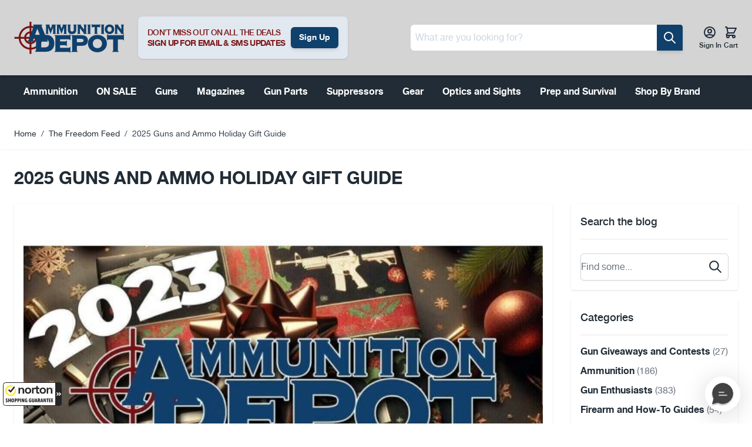

--- FILE ---
content_type: text/html; charset=utf-8
request_url: https://www.google.com/recaptcha/api2/anchor?ar=1&k=6Lcx7voqAAAAADz1RKOFZdjPzGD6RSDEDzCg59Bp&co=aHR0cHM6Ly93d3cuYW1tdW5pdGlvbmRlcG90LmNvbTo0NDM.&hl=en&v=N67nZn4AqZkNcbeMu4prBgzg&size=invisible&anchor-ms=20000&execute-ms=30000&cb=mwztpzsd4e5d
body_size: 48633
content:
<!DOCTYPE HTML><html dir="ltr" lang="en"><head><meta http-equiv="Content-Type" content="text/html; charset=UTF-8">
<meta http-equiv="X-UA-Compatible" content="IE=edge">
<title>reCAPTCHA</title>
<style type="text/css">
/* cyrillic-ext */
@font-face {
  font-family: 'Roboto';
  font-style: normal;
  font-weight: 400;
  font-stretch: 100%;
  src: url(//fonts.gstatic.com/s/roboto/v48/KFO7CnqEu92Fr1ME7kSn66aGLdTylUAMa3GUBHMdazTgWw.woff2) format('woff2');
  unicode-range: U+0460-052F, U+1C80-1C8A, U+20B4, U+2DE0-2DFF, U+A640-A69F, U+FE2E-FE2F;
}
/* cyrillic */
@font-face {
  font-family: 'Roboto';
  font-style: normal;
  font-weight: 400;
  font-stretch: 100%;
  src: url(//fonts.gstatic.com/s/roboto/v48/KFO7CnqEu92Fr1ME7kSn66aGLdTylUAMa3iUBHMdazTgWw.woff2) format('woff2');
  unicode-range: U+0301, U+0400-045F, U+0490-0491, U+04B0-04B1, U+2116;
}
/* greek-ext */
@font-face {
  font-family: 'Roboto';
  font-style: normal;
  font-weight: 400;
  font-stretch: 100%;
  src: url(//fonts.gstatic.com/s/roboto/v48/KFO7CnqEu92Fr1ME7kSn66aGLdTylUAMa3CUBHMdazTgWw.woff2) format('woff2');
  unicode-range: U+1F00-1FFF;
}
/* greek */
@font-face {
  font-family: 'Roboto';
  font-style: normal;
  font-weight: 400;
  font-stretch: 100%;
  src: url(//fonts.gstatic.com/s/roboto/v48/KFO7CnqEu92Fr1ME7kSn66aGLdTylUAMa3-UBHMdazTgWw.woff2) format('woff2');
  unicode-range: U+0370-0377, U+037A-037F, U+0384-038A, U+038C, U+038E-03A1, U+03A3-03FF;
}
/* math */
@font-face {
  font-family: 'Roboto';
  font-style: normal;
  font-weight: 400;
  font-stretch: 100%;
  src: url(//fonts.gstatic.com/s/roboto/v48/KFO7CnqEu92Fr1ME7kSn66aGLdTylUAMawCUBHMdazTgWw.woff2) format('woff2');
  unicode-range: U+0302-0303, U+0305, U+0307-0308, U+0310, U+0312, U+0315, U+031A, U+0326-0327, U+032C, U+032F-0330, U+0332-0333, U+0338, U+033A, U+0346, U+034D, U+0391-03A1, U+03A3-03A9, U+03B1-03C9, U+03D1, U+03D5-03D6, U+03F0-03F1, U+03F4-03F5, U+2016-2017, U+2034-2038, U+203C, U+2040, U+2043, U+2047, U+2050, U+2057, U+205F, U+2070-2071, U+2074-208E, U+2090-209C, U+20D0-20DC, U+20E1, U+20E5-20EF, U+2100-2112, U+2114-2115, U+2117-2121, U+2123-214F, U+2190, U+2192, U+2194-21AE, U+21B0-21E5, U+21F1-21F2, U+21F4-2211, U+2213-2214, U+2216-22FF, U+2308-230B, U+2310, U+2319, U+231C-2321, U+2336-237A, U+237C, U+2395, U+239B-23B7, U+23D0, U+23DC-23E1, U+2474-2475, U+25AF, U+25B3, U+25B7, U+25BD, U+25C1, U+25CA, U+25CC, U+25FB, U+266D-266F, U+27C0-27FF, U+2900-2AFF, U+2B0E-2B11, U+2B30-2B4C, U+2BFE, U+3030, U+FF5B, U+FF5D, U+1D400-1D7FF, U+1EE00-1EEFF;
}
/* symbols */
@font-face {
  font-family: 'Roboto';
  font-style: normal;
  font-weight: 400;
  font-stretch: 100%;
  src: url(//fonts.gstatic.com/s/roboto/v48/KFO7CnqEu92Fr1ME7kSn66aGLdTylUAMaxKUBHMdazTgWw.woff2) format('woff2');
  unicode-range: U+0001-000C, U+000E-001F, U+007F-009F, U+20DD-20E0, U+20E2-20E4, U+2150-218F, U+2190, U+2192, U+2194-2199, U+21AF, U+21E6-21F0, U+21F3, U+2218-2219, U+2299, U+22C4-22C6, U+2300-243F, U+2440-244A, U+2460-24FF, U+25A0-27BF, U+2800-28FF, U+2921-2922, U+2981, U+29BF, U+29EB, U+2B00-2BFF, U+4DC0-4DFF, U+FFF9-FFFB, U+10140-1018E, U+10190-1019C, U+101A0, U+101D0-101FD, U+102E0-102FB, U+10E60-10E7E, U+1D2C0-1D2D3, U+1D2E0-1D37F, U+1F000-1F0FF, U+1F100-1F1AD, U+1F1E6-1F1FF, U+1F30D-1F30F, U+1F315, U+1F31C, U+1F31E, U+1F320-1F32C, U+1F336, U+1F378, U+1F37D, U+1F382, U+1F393-1F39F, U+1F3A7-1F3A8, U+1F3AC-1F3AF, U+1F3C2, U+1F3C4-1F3C6, U+1F3CA-1F3CE, U+1F3D4-1F3E0, U+1F3ED, U+1F3F1-1F3F3, U+1F3F5-1F3F7, U+1F408, U+1F415, U+1F41F, U+1F426, U+1F43F, U+1F441-1F442, U+1F444, U+1F446-1F449, U+1F44C-1F44E, U+1F453, U+1F46A, U+1F47D, U+1F4A3, U+1F4B0, U+1F4B3, U+1F4B9, U+1F4BB, U+1F4BF, U+1F4C8-1F4CB, U+1F4D6, U+1F4DA, U+1F4DF, U+1F4E3-1F4E6, U+1F4EA-1F4ED, U+1F4F7, U+1F4F9-1F4FB, U+1F4FD-1F4FE, U+1F503, U+1F507-1F50B, U+1F50D, U+1F512-1F513, U+1F53E-1F54A, U+1F54F-1F5FA, U+1F610, U+1F650-1F67F, U+1F687, U+1F68D, U+1F691, U+1F694, U+1F698, U+1F6AD, U+1F6B2, U+1F6B9-1F6BA, U+1F6BC, U+1F6C6-1F6CF, U+1F6D3-1F6D7, U+1F6E0-1F6EA, U+1F6F0-1F6F3, U+1F6F7-1F6FC, U+1F700-1F7FF, U+1F800-1F80B, U+1F810-1F847, U+1F850-1F859, U+1F860-1F887, U+1F890-1F8AD, U+1F8B0-1F8BB, U+1F8C0-1F8C1, U+1F900-1F90B, U+1F93B, U+1F946, U+1F984, U+1F996, U+1F9E9, U+1FA00-1FA6F, U+1FA70-1FA7C, U+1FA80-1FA89, U+1FA8F-1FAC6, U+1FACE-1FADC, U+1FADF-1FAE9, U+1FAF0-1FAF8, U+1FB00-1FBFF;
}
/* vietnamese */
@font-face {
  font-family: 'Roboto';
  font-style: normal;
  font-weight: 400;
  font-stretch: 100%;
  src: url(//fonts.gstatic.com/s/roboto/v48/KFO7CnqEu92Fr1ME7kSn66aGLdTylUAMa3OUBHMdazTgWw.woff2) format('woff2');
  unicode-range: U+0102-0103, U+0110-0111, U+0128-0129, U+0168-0169, U+01A0-01A1, U+01AF-01B0, U+0300-0301, U+0303-0304, U+0308-0309, U+0323, U+0329, U+1EA0-1EF9, U+20AB;
}
/* latin-ext */
@font-face {
  font-family: 'Roboto';
  font-style: normal;
  font-weight: 400;
  font-stretch: 100%;
  src: url(//fonts.gstatic.com/s/roboto/v48/KFO7CnqEu92Fr1ME7kSn66aGLdTylUAMa3KUBHMdazTgWw.woff2) format('woff2');
  unicode-range: U+0100-02BA, U+02BD-02C5, U+02C7-02CC, U+02CE-02D7, U+02DD-02FF, U+0304, U+0308, U+0329, U+1D00-1DBF, U+1E00-1E9F, U+1EF2-1EFF, U+2020, U+20A0-20AB, U+20AD-20C0, U+2113, U+2C60-2C7F, U+A720-A7FF;
}
/* latin */
@font-face {
  font-family: 'Roboto';
  font-style: normal;
  font-weight: 400;
  font-stretch: 100%;
  src: url(//fonts.gstatic.com/s/roboto/v48/KFO7CnqEu92Fr1ME7kSn66aGLdTylUAMa3yUBHMdazQ.woff2) format('woff2');
  unicode-range: U+0000-00FF, U+0131, U+0152-0153, U+02BB-02BC, U+02C6, U+02DA, U+02DC, U+0304, U+0308, U+0329, U+2000-206F, U+20AC, U+2122, U+2191, U+2193, U+2212, U+2215, U+FEFF, U+FFFD;
}
/* cyrillic-ext */
@font-face {
  font-family: 'Roboto';
  font-style: normal;
  font-weight: 500;
  font-stretch: 100%;
  src: url(//fonts.gstatic.com/s/roboto/v48/KFO7CnqEu92Fr1ME7kSn66aGLdTylUAMa3GUBHMdazTgWw.woff2) format('woff2');
  unicode-range: U+0460-052F, U+1C80-1C8A, U+20B4, U+2DE0-2DFF, U+A640-A69F, U+FE2E-FE2F;
}
/* cyrillic */
@font-face {
  font-family: 'Roboto';
  font-style: normal;
  font-weight: 500;
  font-stretch: 100%;
  src: url(//fonts.gstatic.com/s/roboto/v48/KFO7CnqEu92Fr1ME7kSn66aGLdTylUAMa3iUBHMdazTgWw.woff2) format('woff2');
  unicode-range: U+0301, U+0400-045F, U+0490-0491, U+04B0-04B1, U+2116;
}
/* greek-ext */
@font-face {
  font-family: 'Roboto';
  font-style: normal;
  font-weight: 500;
  font-stretch: 100%;
  src: url(//fonts.gstatic.com/s/roboto/v48/KFO7CnqEu92Fr1ME7kSn66aGLdTylUAMa3CUBHMdazTgWw.woff2) format('woff2');
  unicode-range: U+1F00-1FFF;
}
/* greek */
@font-face {
  font-family: 'Roboto';
  font-style: normal;
  font-weight: 500;
  font-stretch: 100%;
  src: url(//fonts.gstatic.com/s/roboto/v48/KFO7CnqEu92Fr1ME7kSn66aGLdTylUAMa3-UBHMdazTgWw.woff2) format('woff2');
  unicode-range: U+0370-0377, U+037A-037F, U+0384-038A, U+038C, U+038E-03A1, U+03A3-03FF;
}
/* math */
@font-face {
  font-family: 'Roboto';
  font-style: normal;
  font-weight: 500;
  font-stretch: 100%;
  src: url(//fonts.gstatic.com/s/roboto/v48/KFO7CnqEu92Fr1ME7kSn66aGLdTylUAMawCUBHMdazTgWw.woff2) format('woff2');
  unicode-range: U+0302-0303, U+0305, U+0307-0308, U+0310, U+0312, U+0315, U+031A, U+0326-0327, U+032C, U+032F-0330, U+0332-0333, U+0338, U+033A, U+0346, U+034D, U+0391-03A1, U+03A3-03A9, U+03B1-03C9, U+03D1, U+03D5-03D6, U+03F0-03F1, U+03F4-03F5, U+2016-2017, U+2034-2038, U+203C, U+2040, U+2043, U+2047, U+2050, U+2057, U+205F, U+2070-2071, U+2074-208E, U+2090-209C, U+20D0-20DC, U+20E1, U+20E5-20EF, U+2100-2112, U+2114-2115, U+2117-2121, U+2123-214F, U+2190, U+2192, U+2194-21AE, U+21B0-21E5, U+21F1-21F2, U+21F4-2211, U+2213-2214, U+2216-22FF, U+2308-230B, U+2310, U+2319, U+231C-2321, U+2336-237A, U+237C, U+2395, U+239B-23B7, U+23D0, U+23DC-23E1, U+2474-2475, U+25AF, U+25B3, U+25B7, U+25BD, U+25C1, U+25CA, U+25CC, U+25FB, U+266D-266F, U+27C0-27FF, U+2900-2AFF, U+2B0E-2B11, U+2B30-2B4C, U+2BFE, U+3030, U+FF5B, U+FF5D, U+1D400-1D7FF, U+1EE00-1EEFF;
}
/* symbols */
@font-face {
  font-family: 'Roboto';
  font-style: normal;
  font-weight: 500;
  font-stretch: 100%;
  src: url(//fonts.gstatic.com/s/roboto/v48/KFO7CnqEu92Fr1ME7kSn66aGLdTylUAMaxKUBHMdazTgWw.woff2) format('woff2');
  unicode-range: U+0001-000C, U+000E-001F, U+007F-009F, U+20DD-20E0, U+20E2-20E4, U+2150-218F, U+2190, U+2192, U+2194-2199, U+21AF, U+21E6-21F0, U+21F3, U+2218-2219, U+2299, U+22C4-22C6, U+2300-243F, U+2440-244A, U+2460-24FF, U+25A0-27BF, U+2800-28FF, U+2921-2922, U+2981, U+29BF, U+29EB, U+2B00-2BFF, U+4DC0-4DFF, U+FFF9-FFFB, U+10140-1018E, U+10190-1019C, U+101A0, U+101D0-101FD, U+102E0-102FB, U+10E60-10E7E, U+1D2C0-1D2D3, U+1D2E0-1D37F, U+1F000-1F0FF, U+1F100-1F1AD, U+1F1E6-1F1FF, U+1F30D-1F30F, U+1F315, U+1F31C, U+1F31E, U+1F320-1F32C, U+1F336, U+1F378, U+1F37D, U+1F382, U+1F393-1F39F, U+1F3A7-1F3A8, U+1F3AC-1F3AF, U+1F3C2, U+1F3C4-1F3C6, U+1F3CA-1F3CE, U+1F3D4-1F3E0, U+1F3ED, U+1F3F1-1F3F3, U+1F3F5-1F3F7, U+1F408, U+1F415, U+1F41F, U+1F426, U+1F43F, U+1F441-1F442, U+1F444, U+1F446-1F449, U+1F44C-1F44E, U+1F453, U+1F46A, U+1F47D, U+1F4A3, U+1F4B0, U+1F4B3, U+1F4B9, U+1F4BB, U+1F4BF, U+1F4C8-1F4CB, U+1F4D6, U+1F4DA, U+1F4DF, U+1F4E3-1F4E6, U+1F4EA-1F4ED, U+1F4F7, U+1F4F9-1F4FB, U+1F4FD-1F4FE, U+1F503, U+1F507-1F50B, U+1F50D, U+1F512-1F513, U+1F53E-1F54A, U+1F54F-1F5FA, U+1F610, U+1F650-1F67F, U+1F687, U+1F68D, U+1F691, U+1F694, U+1F698, U+1F6AD, U+1F6B2, U+1F6B9-1F6BA, U+1F6BC, U+1F6C6-1F6CF, U+1F6D3-1F6D7, U+1F6E0-1F6EA, U+1F6F0-1F6F3, U+1F6F7-1F6FC, U+1F700-1F7FF, U+1F800-1F80B, U+1F810-1F847, U+1F850-1F859, U+1F860-1F887, U+1F890-1F8AD, U+1F8B0-1F8BB, U+1F8C0-1F8C1, U+1F900-1F90B, U+1F93B, U+1F946, U+1F984, U+1F996, U+1F9E9, U+1FA00-1FA6F, U+1FA70-1FA7C, U+1FA80-1FA89, U+1FA8F-1FAC6, U+1FACE-1FADC, U+1FADF-1FAE9, U+1FAF0-1FAF8, U+1FB00-1FBFF;
}
/* vietnamese */
@font-face {
  font-family: 'Roboto';
  font-style: normal;
  font-weight: 500;
  font-stretch: 100%;
  src: url(//fonts.gstatic.com/s/roboto/v48/KFO7CnqEu92Fr1ME7kSn66aGLdTylUAMa3OUBHMdazTgWw.woff2) format('woff2');
  unicode-range: U+0102-0103, U+0110-0111, U+0128-0129, U+0168-0169, U+01A0-01A1, U+01AF-01B0, U+0300-0301, U+0303-0304, U+0308-0309, U+0323, U+0329, U+1EA0-1EF9, U+20AB;
}
/* latin-ext */
@font-face {
  font-family: 'Roboto';
  font-style: normal;
  font-weight: 500;
  font-stretch: 100%;
  src: url(//fonts.gstatic.com/s/roboto/v48/KFO7CnqEu92Fr1ME7kSn66aGLdTylUAMa3KUBHMdazTgWw.woff2) format('woff2');
  unicode-range: U+0100-02BA, U+02BD-02C5, U+02C7-02CC, U+02CE-02D7, U+02DD-02FF, U+0304, U+0308, U+0329, U+1D00-1DBF, U+1E00-1E9F, U+1EF2-1EFF, U+2020, U+20A0-20AB, U+20AD-20C0, U+2113, U+2C60-2C7F, U+A720-A7FF;
}
/* latin */
@font-face {
  font-family: 'Roboto';
  font-style: normal;
  font-weight: 500;
  font-stretch: 100%;
  src: url(//fonts.gstatic.com/s/roboto/v48/KFO7CnqEu92Fr1ME7kSn66aGLdTylUAMa3yUBHMdazQ.woff2) format('woff2');
  unicode-range: U+0000-00FF, U+0131, U+0152-0153, U+02BB-02BC, U+02C6, U+02DA, U+02DC, U+0304, U+0308, U+0329, U+2000-206F, U+20AC, U+2122, U+2191, U+2193, U+2212, U+2215, U+FEFF, U+FFFD;
}
/* cyrillic-ext */
@font-face {
  font-family: 'Roboto';
  font-style: normal;
  font-weight: 900;
  font-stretch: 100%;
  src: url(//fonts.gstatic.com/s/roboto/v48/KFO7CnqEu92Fr1ME7kSn66aGLdTylUAMa3GUBHMdazTgWw.woff2) format('woff2');
  unicode-range: U+0460-052F, U+1C80-1C8A, U+20B4, U+2DE0-2DFF, U+A640-A69F, U+FE2E-FE2F;
}
/* cyrillic */
@font-face {
  font-family: 'Roboto';
  font-style: normal;
  font-weight: 900;
  font-stretch: 100%;
  src: url(//fonts.gstatic.com/s/roboto/v48/KFO7CnqEu92Fr1ME7kSn66aGLdTylUAMa3iUBHMdazTgWw.woff2) format('woff2');
  unicode-range: U+0301, U+0400-045F, U+0490-0491, U+04B0-04B1, U+2116;
}
/* greek-ext */
@font-face {
  font-family: 'Roboto';
  font-style: normal;
  font-weight: 900;
  font-stretch: 100%;
  src: url(//fonts.gstatic.com/s/roboto/v48/KFO7CnqEu92Fr1ME7kSn66aGLdTylUAMa3CUBHMdazTgWw.woff2) format('woff2');
  unicode-range: U+1F00-1FFF;
}
/* greek */
@font-face {
  font-family: 'Roboto';
  font-style: normal;
  font-weight: 900;
  font-stretch: 100%;
  src: url(//fonts.gstatic.com/s/roboto/v48/KFO7CnqEu92Fr1ME7kSn66aGLdTylUAMa3-UBHMdazTgWw.woff2) format('woff2');
  unicode-range: U+0370-0377, U+037A-037F, U+0384-038A, U+038C, U+038E-03A1, U+03A3-03FF;
}
/* math */
@font-face {
  font-family: 'Roboto';
  font-style: normal;
  font-weight: 900;
  font-stretch: 100%;
  src: url(//fonts.gstatic.com/s/roboto/v48/KFO7CnqEu92Fr1ME7kSn66aGLdTylUAMawCUBHMdazTgWw.woff2) format('woff2');
  unicode-range: U+0302-0303, U+0305, U+0307-0308, U+0310, U+0312, U+0315, U+031A, U+0326-0327, U+032C, U+032F-0330, U+0332-0333, U+0338, U+033A, U+0346, U+034D, U+0391-03A1, U+03A3-03A9, U+03B1-03C9, U+03D1, U+03D5-03D6, U+03F0-03F1, U+03F4-03F5, U+2016-2017, U+2034-2038, U+203C, U+2040, U+2043, U+2047, U+2050, U+2057, U+205F, U+2070-2071, U+2074-208E, U+2090-209C, U+20D0-20DC, U+20E1, U+20E5-20EF, U+2100-2112, U+2114-2115, U+2117-2121, U+2123-214F, U+2190, U+2192, U+2194-21AE, U+21B0-21E5, U+21F1-21F2, U+21F4-2211, U+2213-2214, U+2216-22FF, U+2308-230B, U+2310, U+2319, U+231C-2321, U+2336-237A, U+237C, U+2395, U+239B-23B7, U+23D0, U+23DC-23E1, U+2474-2475, U+25AF, U+25B3, U+25B7, U+25BD, U+25C1, U+25CA, U+25CC, U+25FB, U+266D-266F, U+27C0-27FF, U+2900-2AFF, U+2B0E-2B11, U+2B30-2B4C, U+2BFE, U+3030, U+FF5B, U+FF5D, U+1D400-1D7FF, U+1EE00-1EEFF;
}
/* symbols */
@font-face {
  font-family: 'Roboto';
  font-style: normal;
  font-weight: 900;
  font-stretch: 100%;
  src: url(//fonts.gstatic.com/s/roboto/v48/KFO7CnqEu92Fr1ME7kSn66aGLdTylUAMaxKUBHMdazTgWw.woff2) format('woff2');
  unicode-range: U+0001-000C, U+000E-001F, U+007F-009F, U+20DD-20E0, U+20E2-20E4, U+2150-218F, U+2190, U+2192, U+2194-2199, U+21AF, U+21E6-21F0, U+21F3, U+2218-2219, U+2299, U+22C4-22C6, U+2300-243F, U+2440-244A, U+2460-24FF, U+25A0-27BF, U+2800-28FF, U+2921-2922, U+2981, U+29BF, U+29EB, U+2B00-2BFF, U+4DC0-4DFF, U+FFF9-FFFB, U+10140-1018E, U+10190-1019C, U+101A0, U+101D0-101FD, U+102E0-102FB, U+10E60-10E7E, U+1D2C0-1D2D3, U+1D2E0-1D37F, U+1F000-1F0FF, U+1F100-1F1AD, U+1F1E6-1F1FF, U+1F30D-1F30F, U+1F315, U+1F31C, U+1F31E, U+1F320-1F32C, U+1F336, U+1F378, U+1F37D, U+1F382, U+1F393-1F39F, U+1F3A7-1F3A8, U+1F3AC-1F3AF, U+1F3C2, U+1F3C4-1F3C6, U+1F3CA-1F3CE, U+1F3D4-1F3E0, U+1F3ED, U+1F3F1-1F3F3, U+1F3F5-1F3F7, U+1F408, U+1F415, U+1F41F, U+1F426, U+1F43F, U+1F441-1F442, U+1F444, U+1F446-1F449, U+1F44C-1F44E, U+1F453, U+1F46A, U+1F47D, U+1F4A3, U+1F4B0, U+1F4B3, U+1F4B9, U+1F4BB, U+1F4BF, U+1F4C8-1F4CB, U+1F4D6, U+1F4DA, U+1F4DF, U+1F4E3-1F4E6, U+1F4EA-1F4ED, U+1F4F7, U+1F4F9-1F4FB, U+1F4FD-1F4FE, U+1F503, U+1F507-1F50B, U+1F50D, U+1F512-1F513, U+1F53E-1F54A, U+1F54F-1F5FA, U+1F610, U+1F650-1F67F, U+1F687, U+1F68D, U+1F691, U+1F694, U+1F698, U+1F6AD, U+1F6B2, U+1F6B9-1F6BA, U+1F6BC, U+1F6C6-1F6CF, U+1F6D3-1F6D7, U+1F6E0-1F6EA, U+1F6F0-1F6F3, U+1F6F7-1F6FC, U+1F700-1F7FF, U+1F800-1F80B, U+1F810-1F847, U+1F850-1F859, U+1F860-1F887, U+1F890-1F8AD, U+1F8B0-1F8BB, U+1F8C0-1F8C1, U+1F900-1F90B, U+1F93B, U+1F946, U+1F984, U+1F996, U+1F9E9, U+1FA00-1FA6F, U+1FA70-1FA7C, U+1FA80-1FA89, U+1FA8F-1FAC6, U+1FACE-1FADC, U+1FADF-1FAE9, U+1FAF0-1FAF8, U+1FB00-1FBFF;
}
/* vietnamese */
@font-face {
  font-family: 'Roboto';
  font-style: normal;
  font-weight: 900;
  font-stretch: 100%;
  src: url(//fonts.gstatic.com/s/roboto/v48/KFO7CnqEu92Fr1ME7kSn66aGLdTylUAMa3OUBHMdazTgWw.woff2) format('woff2');
  unicode-range: U+0102-0103, U+0110-0111, U+0128-0129, U+0168-0169, U+01A0-01A1, U+01AF-01B0, U+0300-0301, U+0303-0304, U+0308-0309, U+0323, U+0329, U+1EA0-1EF9, U+20AB;
}
/* latin-ext */
@font-face {
  font-family: 'Roboto';
  font-style: normal;
  font-weight: 900;
  font-stretch: 100%;
  src: url(//fonts.gstatic.com/s/roboto/v48/KFO7CnqEu92Fr1ME7kSn66aGLdTylUAMa3KUBHMdazTgWw.woff2) format('woff2');
  unicode-range: U+0100-02BA, U+02BD-02C5, U+02C7-02CC, U+02CE-02D7, U+02DD-02FF, U+0304, U+0308, U+0329, U+1D00-1DBF, U+1E00-1E9F, U+1EF2-1EFF, U+2020, U+20A0-20AB, U+20AD-20C0, U+2113, U+2C60-2C7F, U+A720-A7FF;
}
/* latin */
@font-face {
  font-family: 'Roboto';
  font-style: normal;
  font-weight: 900;
  font-stretch: 100%;
  src: url(//fonts.gstatic.com/s/roboto/v48/KFO7CnqEu92Fr1ME7kSn66aGLdTylUAMa3yUBHMdazQ.woff2) format('woff2');
  unicode-range: U+0000-00FF, U+0131, U+0152-0153, U+02BB-02BC, U+02C6, U+02DA, U+02DC, U+0304, U+0308, U+0329, U+2000-206F, U+20AC, U+2122, U+2191, U+2193, U+2212, U+2215, U+FEFF, U+FFFD;
}

</style>
<link rel="stylesheet" type="text/css" href="https://www.gstatic.com/recaptcha/releases/N67nZn4AqZkNcbeMu4prBgzg/styles__ltr.css">
<script nonce="xjpddLQq0U5LdoFcFz3zYg" type="text/javascript">window['__recaptcha_api'] = 'https://www.google.com/recaptcha/api2/';</script>
<script type="text/javascript" src="https://www.gstatic.com/recaptcha/releases/N67nZn4AqZkNcbeMu4prBgzg/recaptcha__en.js" nonce="xjpddLQq0U5LdoFcFz3zYg">
      
    </script></head>
<body><div id="rc-anchor-alert" class="rc-anchor-alert"></div>
<input type="hidden" id="recaptcha-token" value="[base64]">
<script type="text/javascript" nonce="xjpddLQq0U5LdoFcFz3zYg">
      recaptcha.anchor.Main.init("[\x22ainput\x22,[\x22bgdata\x22,\x22\x22,\[base64]/[base64]/[base64]/bmV3IHJbeF0oY1swXSk6RT09Mj9uZXcgclt4XShjWzBdLGNbMV0pOkU9PTM/bmV3IHJbeF0oY1swXSxjWzFdLGNbMl0pOkU9PTQ/[base64]/[base64]/[base64]/[base64]/[base64]/[base64]/[base64]/[base64]\x22,\[base64]\\u003d\x22,\x22w5jCrcKuw5PCs8Oww5HDjg5HaHVSS8KbwpsuT2jCjR3DijLCk8KQO8K4w60YV8KxAsKPecKOYG9CNcOYKkFoPzjCoTvDtAdBM8Ovw6bDjMOuw6YvK2zDgGU6wrDDlBjCo0BdwqrDssKaHB/Dk1PCoMOZOHPDnnnCo8OxPsO3f8Kuw53DlcK0wos5w4/CqcONfCzCpyDCjUXCk1Npw6jDsFAFQnIXCcO1d8Kpw5XDmsKEAsOOwqkyNMO6woPDjsKWw4fDp8K+wofCoBzCuArCuENLIFzDvDXChADCgMO7McKgR0w/JUzCisOIPX7DqMO+w7HDmMOrHTIWwqnDlQDDiMKyw65pw6s0FsKfCcKQcMK6BznDgk3Ch8OkJE5Dw6lpwqtKwqHDulscSlc/O8Ofw7FNbxXCncKQVsKoB8Kfw5tBw7PDvB7ChFnChQXDjsKVLcKmLWprJwhadcKjPMOgEcOAE3QRw7HCgm/DqcOqdsKVwpnCgMOXwqpsesKywp3CswHCusKRwq3CghtrwptUw7bCvsKxw4jChH3DmyccwqvCrcKzw4wcwpXDgjMOwrDCqnJZNsOTGMO3w4dXw6d2w57Ci8O+AAl6w4hPw73CmVrDgFvDiV/Dg2wfw4diYsKRZX/DjCccZXIxR8KUwpLCkzp1w4/DncO1w4zDhHhJJVU8w6LDskjDoFs/[base64]/wpJ3w6ZDwrTCoMOnwprCgMKCDcOWYAnDt8O9wq3Cu1dcwo8oRsKjw5JPUMObC07DunLChjYJB8K7aXLDqcKawqrCrwTDlTrCq8KIRXFJwq7CjjzCi3zCgCB4CMKwWMO6LFDDp8KIwpbDpMK6cTXCtXU6OsOLC8OFwrVGw6zCk8OTMsKjw6TCri3Cog/CrFURXsKqRTMmw7LCixxGRMOSwqbChVzDozwcwo9ewr0zA3XCtkDDnE/DvgfDsFzDkTHCosOwwpIdw5V0w4bCgl1Ewr1XwrTCjmHCq8Kiw7rDhsOhQMOiwr1tMQ9uwrrCrMOiw4E5w6PCosKPESfDsBDDo3fClsOlZ8Ojw7J1w7hiwpRtw40iw4ULw7bDn8KsbcO0wqvDqMKkR8K/c8K7P8KpIcOnw4DCuFgKw64Jwrc+wo/[base64]/wqRXw4bDpwZ/Q8Kzw5nDusOYcg5QX8Kxw6tRw77CrFMBwpHDhcOAwrbCqsKFwoTCnMKUCsK0wqxPwrMLwphzw57Cig0Sw6LCjSfDr3fCrh9ZRcO0wqtvw6YVAcOuwoTDk8KaUjTCogYpVCnCrMO3G8KVwr/DlTzCp3EOS8Klw75rw6hVOS0Pw6TDsMKmV8O2asKdwqlbwo7Dj0/DosK7IB3DmRnCoMOVwqZ0MWvCgFZ4woRSw7AhbR/[base64]/Dp8OaZEcVHX0Uw5RLHGzDusKvU8O1wofDuVXDl8KvwobDisKpwqjDj33Cj8OuUw/[base64]/[base64]/V03CmsONeMKBw7xmwoHCpkFGFsKIDcK5eRDDnk0HMEzDp1bDuMO+wrgBOsKJdsO+w5h4JcOaEsOsw4XCrHfCo8OYw4YLXsOHZTcMJMOLwqPCm8O9w4/Cu3MHw6N5wrHCqnscGBhgw4XCvhHDmk09VT0iFj9mw7XDnzkgBABEK8KEw4AJwr/CrsO+E8K9wqdaFMKbKMKiSlpIw5fDqSbDjsKBwrXDn2/[base64]/CuVfCsHA7wrnCsMKAP0lcw5/Ck27CnMOXAMOMwoY5wqpAw44hVcKiP8KIw4fCr8K3GAIqw7PDpMKKwqUUW8OmwrjCoVzDm8KFwrkCw6zDjsKowoHCg8KDw6bDmMKNw6lZwozDscOmZjwSVsKkwpfDi8O0w7ElByA/woNLXV3CkwXDiMO1wo/CgcKDVsKrTCrDhlt8wpFhw4h+wpjCkRzDgsOjfR7DikbCpMKQwo/Doz7DrkXCrsOQwo9DNhLCllsqw6ZMw68nw5NkEcKOUgtaw6HDnsKNw6LCr37CgwfCpG/CpmHCvxxwWMOTXlJMOMKKwp3Dtit/w4/[base64]/ClsKULydaw7jCoCzCjVNrIcOxe8OUwpLCiMORw7HClcKiTw/[base64]/VsKewqR+YhLClFcYw5RRf0AhwpkjwqbDssOFwqjCksOCw646wrZlPmfDoMKCwrHDvkzCisOdX8ORw6PCh8KQCsOKNsOUQTLDvMKxVirDtMKAF8O9RnjCqcO2R8Ogw5ZJfcK4w73DrV1TwrQ0TB4wwrzDlk/[base64]/ClRFjw6lXw5LDpcO3dMOFFcO5wqtVw5jCrsK5QcKiecKGdsKPMmolwrDCocKvbyvCn0LDrsKtQEcPWBEbDyvCm8O/fMOnw4laOMKVw6tqO3rCmA3Co27CgVTCr8OCCBLDmMKAHMKxw70GXsKyeCPCncKiDQsiccKJIjZOw45rV8KZWQXDv8OvwozCtg5yHMK/YA0xwoIow6zChsO6DMK/UsO3wrpFwp7DoMKFw6TDp1UZGMOqwopjwqXDpn12w5zDiRLCnMKHwpwUwo7Dny/Dn39vw4RaRcKpwrTCpUzDk8K4wpbCpsObw5JMNsKdwoEBKcOmW8KtF8OTwoHDjCxlw48MZl50FmY3RCzDk8KjJzDDosOyOcOIw73Cm0HDj8K7bE0eCcO7YjQXScKaCzXDmgoMMMK5w6PClMK1N2bDj0HDosO/wqrCmsKqY8KOwpTCqg/CkMKOw49Ew4YGPQDCmTExw7lZwpFEBFBbw6fCmcK7GMKZT0TDomcVwqnDlcObw6TDvEtrw5PDt8KmAcONVBYANz/CuiQUf8Kxw7nDn34ZHn1WSC3ClW7Dtj4Dwow8NQrCrDzCvUxtO8Ohw5rCjGzDlMOZSnRAwrpofH1cwrzDlMO6wrw8wpcJw5tvw7vDtlExS1HCkGlwbcK7NcKWwpPDjTfClRXCjwQpDcKwwrNSVWDChMO6w4HCnjTCk8KNw6zDn0guCHnDukHCgMKDwr4pw5bCkVs0w6/Dr0U9w6XClGEYCMKwH8KOC8KewqN1w7bDj8OQM0vDhhfDijjCrEzDtWfDo2bCpxLDrMKoH8ORDsKaG8KGVVjCm3d/wpvCtFEAZG0eCgLDoW7DtzTDtcKiTUB3wp9Dwr5Hw77DiMOYJ3IGw7TDuMK+wqzDp8K9wovDv8OBRk/Cmz0wCMKywpXDr1wYwrBZcGjCpjs3w47Cs8KKeTXClsK/I8O8w4bDrRs4G8OEwqPChWVZZsKPw6hZw5FKwqvCgAzDsRx0CMOPw50Iw5YUw5AsbsOVWxvDmMKVw75MRsKFacORMRrDpMOHHwMnwr03w7/[base64]/CssOMMcK7VcOZwqQbw6TCgGkswobCn2xIw63DoV9QIwbDumPCjcKpw7/DmMKuw6EdCi9ew7zCusK+ZcKWw5MewrjCtMOmw7fDmMKFDcOVw4bCv2w4w5UuZCg+w4wgccOiRHx1w5Ixwr/CnnYnw5zCpcKmHTMGfwHDsAnCscOWwpPCv8OwwqUPIWlOwpLDkBbCnMOMczl5w4fCuMKQw6ASKUlLw6TDvXPDnsONwq0OHcKzZMKIw6PDtnDDicKcwrQawrdiJMOswplLEMKMw7rCqMO/wq/CtV3Dh8K+woxTwotowoF2ZsOhwoBpwq/Cuhl5JGrDrsObw5QMPyM7w4PDok/CgcO6woJ3w47DhTHCh11mFxbDqn3DgD8hEEDCjx/[base64]/wqXDqAzCpMKewpxEGsKjSGtkwoTCs8KzAcK8P2hUesKqw7x6f8KiUMKSw68sDwIKM8O/PsK/wqhRLsKvWcOnw7h8w5vDvjTDpsOnw5HCjmLCqsOgDEPCpsKAOcKCIcOUw6XDqy90FcKXwpvDosKCFcO0wroFw4DCjx0jw5spZMK8worCocOLQ8OHd3/CpHxDaxxAdwvCvSTCiMKofXwnwpzDiVJ9wp7DhcKSw5PCmMOTGlTCqiHDvC3DlG1KMsOaBwoHwo7CucOIK8O5I20Sa8KBw7cIw67DmcOeUsKqWRHDoAvCrsOJEsOcJMOAw54+w6fDiRYaR8OOwrAPw5gxwo5Xw6QPw68Zwp/CvsKJXVfDng51Sj/[base64]/Dr8OTwo3CnVwaw69NwqvCjFzDj8OXwo8MwqMqAz3DjSrCjcK8w6s7w7/CksK3wq7Ch8KnFR8kwrrDpwRjAknCpsKVMcO5PcOrwp9yRsKeKMKsw7wMN0giLlpvw53DtUHChicyAcKvNXTDpcKReUjCssOhasO2w69fX2TClBopKCvDgW1zwpR+woTCvjIPw4pFL8KxUFsxHMONw69Vwp5SSj1lKsOWw5cRaMKyRMKPV8OqRALCucO/[base64]/[base64]/[base64]/[base64]/[base64]/DnlLDm8OvNcOZJ8O4w5LDrMO7UxFRMVrCjWsIKsOMT8KSUUwvf2swwpAvwq3Co8KsPj4xSsOGwrLDisOvdcOjw4LDn8KlImjDsEl0w6QCI2pMw4Etw4/DpcKEUsKaVhp0bcK7wr9HfgJ5BnnDg8OYwpJNw47DhVvDmk8kLlslwqgbwp3DlsOkw5orw5TCoUnCjMO9FcK4w6/DvMOMAw3DpT/DisOSwp4TbQM1w4oBwrBRw5LDjGHDvRd0PMOgWjNIwqTCgjXDgMOEKsKkUcOsGcKyw47CksKRw75hCjdswpPDg8Ovw7TCjcK+w6ssecKgfMO3w4pSwqTDt0TCucKZw6HCgGPDk109HRXDq8Kew75Rw4/DpWDCqsOMZcKrFMKkw4DDhcOww5gqwoTCsG7ClsKYw77CjkvCrsOlJsO5DcOtdUjCscKDacKSHW1Ywo5Ow5DDtmjDucOkw4V1wro1f3JVw6LDpMO9w7LDkMO2woTDpsKow7YdwqxKIsKSYMOUw7PDtsKXw5DDj8KiwqUmw5LDoBV7SWg1XsOkw6UZw6bCtlTDnj/DosKYwr7DnxrDoMOlwoNXw6LDvFTDqxwSw79dGMKEccKfIELDqsKlwpw/JcKUDzIzaMOGwotiw4nCtVXDrcO5w7sVKlR/w7oBTShuw4JOcMOSBXHDp8KPQ2jCuMK2EsKqGDHCpATCjcOVwqjClMKYL3xtwop9wp9pZ31nJMOKT8KZw7DCkMOQHTbDmsOrwolewpoRw5gGwpXCmcOdPcO0w6rDnjLCnGXCusOtLcKOZGslw4zDqcOiwoPCrTc5wrrDucKrwrcSDcOHQMKrD8OnSCtMc8KYw57ClxF/[base64]/ChCvCuMOych7Cij/Do8Kuw41wMcOxRsKML8K3XjrDl8O8csOKG8ODfMK/wrvDq8KiWxRuw7bClsOEEkPCjcOGGsKBLMO1wqpvw5tgdcOTw6jDq8OgaMOIHSvCu3bCu8Ovwq00wqp0w6xfw4TCm2XDt1rCozjCmTDDgsKOY8OXwrvDt8OvwqLDmcOsw4nDk1MEHcOmeVTDuwA0woTCqW1Kw6BOFn7Cgj/CmlnCnMOYXcOqC8Ohe8OSbkR8BW8fwq1+DMK/w7nCozgMw6MAwojDvMKiY8K9w7pcw7HDuz3CpSURK1DDl1fCgW8/[base64]/Cnx3DshJPw6MFwpnCr8O/CkQFw5ZKecKfwofCjMK+w5fCqcODw7vDucOxHMOvwo1vwoDCpGjDhsKYKcO0fMO4AV/DnhYSw5UrKcKewo3DgRZuwocVUcOhMhbDpMOLw6FMwqvDnnEEw73Dpmt/w4DDpAoFwpoOw5FhI03DlsOiJcOcw5Euwq/[base64]/GRoBEMOiUcKwK17DgsOAIEsVZDLDlmPCi8Orwr87w43DiMOgwq1Yw7MNw6vDiyfDncKMUnjCn1/CtzULw4vDiMKtw5hjX8O/w7bCrHcHw5PCpMKjwqQPw5/CimVOM8OQYhDDlMKMIsKLw785w6EsH3vCv8KHGiDCsU9Uwq10b8OfwrjDoQHCssKowr5uw4zCrAM0woN6w7nDtU3CnXnDgcKtw4nCnw3DksKzwr/Cg8OLwq8hw4/Dl1dED0JQwq9lRsKmJsKfE8OVwqJRVy3CqV/Cqg7Dr8KpNE/DtcKWwo3ChQY0w4zCn8OqOCvCul5uS8KSai/Du0pSPwhGN8OPJl0fZnjDkG/DgVjDosKrw5/DvcO9QsKEDSjDpMKDbBVdAMKowotuFDfDn0JuNMKmw7fCtMOqScO8wqDCiiHDscO6w4NPwrnDjXvCkMOuw5Jtw68WwrfDhMK9G8Kuw6FVwpLDuAjDhidgw6zDvQ3CqSnDu8OXBcO6dsKvJ2F+w7xXwoUwwrfDgiRpUCJ9wptQLMKIAGE9wq/ColA7EijCkMOwUMKowp5Fw7HDmsOYbcOGwpPDkcKQZ1LChcKqQsOCw4HDnEpQwrsIw5jDjcKZRlRUwrbDs2RTw4DDi3TDnmpjbS7CuMK1w7PCsgRAw5fDh8OKHEZGwrHDsC0xw67CrFUbw5rDh8KPcsK8w4VMw5UZWMO6OT/[base64]/DrsORw4nCqi0wPXnCrmQVw4PCkcKFU1ZXHmzDhxYIUcKpwprCnFzDsADCj8O7wobDtzfCpEjClMOwwrDDnsK7TsOnwr17cmMMAUfCsHLCgntTw6HDrMOjWyIET8ODwpfCmx7CuiZ3w6/DvjZHLcKWD03DnjTCtsKycsOAGy7CmsOBX8K2F8Kcw7PDkwoMAQfDk2MOwqpjw4PDg8KlQsKxNcKYM8KAw67DiMKCwqdkw6YYw7rDmW/[base64]/[base64]/SsO7DcOuwoTDncOneGFAw7ZDw5NtFX9Xw77DohrCvhR0W8OUw6xubX8EwrnClsKfNX3DmUoIOxt1VcK4PcKJw7jDgMKtw5pDEcKTwqLDpMO8wpgKeGwDT8Kbw6FPZ8KyWzzCuFPCsHIWasKmw6XDgUgfQGkcwoLDkUcKw67CnnczY3Q/[base64]/[base64]/DgMKUw5bDv8K+CR7Doh7DusOBw5IkwoTDtMKBwqBuw5FrClHCuBzDj2jCvsOMIsKkw70sAAXDqcOawqxhIQnDiMK8w6TDni/[base64]/[base64]/CtH3DsWgrwr0rw57DlcKmIWHDgsOnLWnDp8OdWMKIby3DlClgw5YbwrTCm2UlEMOXNgEtwpsNcsK7wp3Dl0vDgWnDmhvCrsO1wr/[base64]/DnGTCrsOiacKmWElFwpfDpCXCrxchCU3CkifDtsOHwqDDgMKASXRyw5/Cm8KNNhDCpMOtwqYIw5dyJMO6J8OsIMO1w5dYccKiw5Jxw5/DmU52DDJKPsOgw4BMbsOXQDM9NFh7WcKMc8KtwqM6wqAEwqN7JMKgFMKLY8KzD0HCpg9Aw4lew7DCtcKTSkt/[base64]/[base64]/Dll3DosOFIcONWEV9wp5kw4MuVW9Bwrpvw5PDgUQKw5wCesOgwrbDpcOBwrpmT8OhVi1vwoMkWMOKw6/Dki/DtG8BLgUDwpQGwqnDrcKDw7/CtMOPw5DDoMOQYcOBwq/[base64]/w5TDmsK/D8O3w7QfJ8OoFR/CnSE4w6QcdsOeRcKSVUE8w6YqIsOzF0jCisOWNzbCj8O8FMOZfjHChF8oR3rCvSTDvCZVLcOuXHR7w4DDohjCssOrwrU/w71kwqrDn8OXw4UBX2nDqMKRwofDjmjClsKUfMKew5bDhEXCl3XDi8OHw73DiBJKN8KnICnCgxrDo8O0w5jCtjE7c0HCkW7DrsOvB8KFw7jDoA7Dv3rDnChgw5bCqcKcXnfCiBN+PhjDisOUC8KjGFfDiwfDuMK+RcKgOMOSw77DinsRwpHDo8K/CHQiw4bDhRzDo3RQwrBpwrPDmm16AxPCjg7CsDovAnrDnS/[base64]/wrBswrx6QkY/NsOZwq0JHMKaw4PDvsKIw7hTAsKXHhkpw5w7fMOnw47DtQgFwojDqEQjwrIBwr7DnMO7wqXDqsKOw7fDh1pAwofCqyAFFCXChMKGw7ISN0lWI2fDkgHCkDx7w5Enw6XDu2d+woLCpWvCpV7CosKzSj7Dl17Dnz05fDfCvMKOUxEXw53DkAnDnT/Dmg5Lw5HDi8KHwpzDghEkw5gxRsKVGcO9wo7Dm8OKWcK7FMOCwonDicOiMMOeC8KRWcONwobCgsKlw5gNwpTCpyY8w6Y+wq0Uw74GwrTDqz7DnzXCkMOiwrXCmFw1wq/Dh8OwPU1QwoXDpTrCqAvDgSHDkH1XwpEmw50Dw5UNOCZQN1dUBcOyKsOzwoYgw4PCgE5PLCYrw53Cj8KjacOBQBIhwr7DrcOAw4TDssOZwq0Sw47Dq8OyH8Kaw67CjcOgSBV5w4/CimLDhSbCu3zCqEzCiXXCgyweZ208wqQewp3Ds25cwqbDo8OUwrzDqsO2wp8uwqw4OMOhwoQZD2U1w7ReMsOswqpmwolDNFAMwpVbVSDDoMK4HQ18wpjDkwTDl8KdwonCm8KRwrHDpMKMBsKhccKOwq45DjNGagzCvsKMCsO7YsKxC8KEw6/DgzLCqA7DonR8Rn58BMK2cCfCgwPDnhbDt8KEL8KZDMOLwqgqeXvDksOew6LDicKuBcK7wrh3w5TDu03CpQ56EGliwpzCtsOdw7/CosKuwq98w7dQFsKLOgnCpsK5w6xsw7XCiE7CqQUew6PDgiFnaMKGwq/[base64]/w6bDhcKhwonCk2seNCHDvHZROMOXwrHDgTw8J8OOPMKewofCi0d2Ox/DiMKRDQbCjjwrAcOgw4jCgcK8YlXDi0/CtMKOE8O9IU7DvcO1McOowrzDhhgVwpXCo8OmOcKGX8Ovw73CtiIBGDjDmwzDtE4xw4BawovCssO7LMK3ScKkwpFiBGZYwq/CisKAwqXCp8O5wqp5Fzx9XcOpF8OBw6BbUwNVwpdVw4XDjMOKw6A4wqDDqCpQw4/[base64]/DmgTDjMKSQEN4JWfCoxLDrwMhfXRMw6fDtUVRZMKAaMKTJ1/[base64]/CpAPDqQzCsy/Dq8KNf2nDh2rDjDzDihNyw6xLwo9twrjCjD0dw7nCtHhRwqvDmhTClmzCqxvDtMOBw7Q2w6XCscK4FQ/Cpn/DnxsZPUPDv8ODwpzDpMO/[base64]/DtsO/w7vDsnjCsG0DwpYYZE3DtB5KTMKew7NKwr3ChMKbSllBAMKRMcO/wo/Dp8K/[base64]/ChH9vCMKOWXnCsX0AwqrDgsKCUsKJw7zDrFjCg8K5wq8Rwo1hVsKvw6HDncOdw54Mw5DDvsKEwp/[base64]/DkEA8wrEfRTnDssKCScOaE8O/[base64]/[base64]/CscKgw6/DjwViOMOwwoclwp3DhUY2w5rDq8O0w4zDqsK0wp46w53CvMKZwrJOW0RMLmRjXzLCvihQL2oAdxsPwrsAw5NEaMKWw44POWPCpsOeH8OgwrI6w4Iow7/CjsOqbjd8c0HDtA5Fw53Dnwhew4bDg8KVZsKIBiLCqcOaRlfDnVIIRh/[base64]/woBgPcKcYMOYE8K0wrEJUlRww73DksKKMsK/w6TCjcO0b1dJcsKxw6TDscK3w5HCg8KAP3zCi8OLw5PChlTDnQvDkwUXcwvDmMOCwqAoAsK3w5JSK8OrZsONw7IlZHTChUDCvh3DiGjDt8OeHCHDsC8Dw4jDlh7Ck8OTXnBLwofCsMOlwr8vw5VHV38ud0RqdcKJwrxIw5kRwqnDtnBuw79Zw7JCwpwPwq/Cj8K9EcOjBW0CJMOwwpZNEsOiw7TDvcK4w4UBd8Oqw4ovJlAECMODZUnCrsKqwotrw5ppw6XDo8O1IMKTblvCucOkwrYkFMOxdCd9PsKtQCskClBnWMKGaU7CvBjCmh0qGE3CtFkzwrBJwoEtw5bDrMKgwp/CpcK4QsKiNUnDnw7DtQEINsKHXsKDazQcw47DgjRUU8ONw5N7wpwRwo9ewpZPw5HDv8OtVsO/e8OMZ0IzwopYwpoVw7LDlik8M3vDkXlJZlZdw5V7Mw8Mwq9jTS3CocKcNSo6DHQcw5fCtyV4XsKOw6s0w5rClsKjEyU0w6rDmhQuw6IgNwnCg1BpacOJwo1RwrnCkMOcXsK9Tz/Dhi5cwp3CjcOYMF9Wwp7CgGQOwpfDj1TDqMONwpkTHcKnwphqecKoBBHDpRFkwrtKwqYTwrPDk2nDsMK3GwjDjTzDoF3Dgy3Dkh1Swqw+Ak3CsVvDu3ZUEsOXw4vDvcKBFgvDiUtnw6HCicOmwq15FnLDtsKPdcKOOMO1w7RONivCmsOxRR/DosKmJVReQsOrw7jDmhTCisKLw7bCmiLCvj8Bw4/DgcOKTMKFwqDCncKhw7LCiFbDgxEcCcOdDFTCo2DDiDFWLcKxFRxdw55LEgh1JMO6wovCu8KKJcK1w4jDpFkbwrZ+wq3ChgrDqsO5woV3w5XCuzPDiBbDumxeWsOIAGrCkSLDkRzDtcOWwqIpwqbCscOiKz/[base64]/KwAPR8KEwrtRfMO5CcKaYx4bw7LChcKZwrZbA0rCo0zChMKBOGJ0ZsKSPyPCrUPCsGlSRxMNw5DCkMO6wp/Cu0zCp8OYw4ggfsKaw43ClBvCqcKdN8OawpwUEsK1wonDkWjDuwLCsMK6wpXCkTvDscOtYcKiw5TDk2kXFsKswrhEScOAGh82Q8K6w5oHwr8Aw4HDumcOwrrDlisZR2h4NcKFIXVDClTCoHlof0xUMhFNbyPCgm/CrEvCnW3ChMKmDDDDsA/DlXFpw6vDlyc2wrk+wp/Dm2fDgk98R0zCozA/woTDgnzDoMO3bkbDiTJCwqpSZljCuMKSw7dUwp/CjDAtQCcvwoZ3f8KLHnPCmMODw5AUTsKnNMK6w6UAwpNwwoVBw6jCoMKlcT/[base64]/DomHDqcO+wovCtMO/[base64]/DmiDDv8KZAwfCh8KMw6zCjsOOfcKMw77Dl8Oqwq7CpwrCrz8FwonCqMKLwoglw4Elw6zCkMK8w6UiVMKnKsOtasK+w4nDr1gFQXA8w6nCpxAYwp/CvMOrw5liMcOew5JSw4rCh8KtwptOwoUaOBpVDcKJw6tjwpRkXQnDrsKHIioHw7UNK1fCqMOAw7RlIsKYwr/Dsko5wp9Gw7XChmvDnjB5w6TDpREuHGxvBTZMY8KQwrIuwrQyQcOawpUiw4VoXQXCusKIwoZbw4BQUsOsw6XDvDEBw73Dlm3DnWd/Ymtxw4IKRsOnJMKFw5hHw5cDJ8O7w5zCtWLCjBHCtcOuw5zCl8OjaxjDqxfCsgRYwqMCwoJpbg85wojDlsKHYldLYMOrw4heLlsIwqNRWxXCuF1LcMOdwoojwp1iJMOEXMKvS1kdw77Cmj57ICUZUsOFw4kdQcKRw7XCnnEYwqHCkcO9w7kQwpdpwp/[base64]/DicO/BATCg8OAcE0ew6XDsV3Di1zDoVMbwoYpwq4Kw6F5wpjCgR/CsA/DiBRDw5U0w7lOw63DhcKMwojCu8OAHXHDjcO2QSovw6lQwr5PwoJSwq8pH28fw6HDlcOPwqfCscK/woR/WhduwpJzQU7CosOawpnCrMOGwow/w40aI31PTAtpeFBxw6pLwovCrcKCwpXDoirDlMK3wqfDuXl/w4xOwpBqw5/DsAzDmMKGw4rCg8OqwqbClV84a8KKZ8Kcw4NxVMK4wqfDt8ORI8OHaMKSwqTDh1ccw7J0w5HDhMKdEMODPUvCo8OFwrxhw73DgMO+w7XDtloJw6/[base64]/[base64]/Do2LCuMOiw5HDggvCnifCgsKsWDnDskrDolrDmxDDkEXCssKOwrxFTcKvcS7CuHVZXyXDnsKGwpIcwpRpPsOGwqFiw4HCjcKFw6pywr7DhsOewrPChSLDjEgOwrjDh3DCqyM6Y2JBSGobwplqYsO6wp99w7E3wpXDrw3DsHJLBzB/w5DCicOdfws9woLDpMKtw4HCo8O1Ly7ClcKkRFHChhrDvlvCsMOOw7DCrAVYwpsRdyt7N8KFO0DDrUYodDfDicK4wqPCjcKnXwnCj8OBwpUBesKowqPDpMK5w7/Cl8K1Z8OMwqpUw6gLwqTCl8KtwqfDpcKXwq3CicKJwpXChnZjLgbDnsOaeMOwLGdKw5F6wq/[base64]/[base64]/EHPDgMKocVDCq2otUcKZwrfDu8OCw6NMe8KgPMKcwokYw54WTRHCjsK5w73Ck8K0fBACw6sow5/Dh8OAbcKjGcOobMKAYMKSE3oUwr8IBnAHNG3CtkJBwo/DrwlSw7pmEjhtMcOsLcKiwocFVsKaGxkgwpUrcMOow4AgVcOlw44Tw4IqATjDiMOjw70lDMKfw6t9YcKIQTfCt0/CpFbCowTChh7CiiV4UsOyfcO5w68ZIktiEsKJw6vChzplAMKrw4cuXsKEHcOIwrgVwpEbwrUIw6PDoWfCpcOdQsORT8OMRnzDkcKBwrQOMWTDvi18w6t8w6TDhF0nw70RZUNuR2PCt3MTP8KJd8K2w5JFF8OAw6DCncOHwowiPQ/DucKVw5TDkcKXfMKLHRJKNm8uwoYsw5ULw69RwpzCmzPCosK8wrcCwoljJcOxBQbCrBl9wq/DhsOewr3CjQjCu2YGWMKbVcKuAMOhRMKxAlHCgC8ZMWhoJFfDrBVEwqLDisOkT8Kbw7AONcOGBMO6KMKBewswZwMcEnTDkCEUwpArw7vCnHp1bsOywo3DuMOPRcOow5xTDVQJKMOSwpLCmwjDmhHCicOmbHRBwr9PwoNpdMKXSTDCjsKNw43CnzPDpHhRw6HDq2rDrw/Cjh1vwpHDv8OtwqYdw6wMZ8KGFGrCnsKoJcOCwqjDgwYYwr3DgMKeKjQfesKxO3sLeMOCYGDDnsKSw5XDq2JONTExw4rCmcOnw6ZFwpvDu3nCkwVww7TCkSlPwocJTzB1bUTCi8Ovw5DCqcKrw4U/AArCkCZQwpxkDsKMTsKCwpLCkQwNWRLCrk3DiloGw6EAw4PDtyp5bjlQNMKXw5x0w496wrcdw7vDvTjCuDTCgMOQwo/Cpgs9SsKPworDtz04asOrw6zDhcK7w5LDokjClVRyfcOFDcOwEMOWw5HDjcKjUg9ywp/[base64]/Ck3zChMO4QMKGw5IUScKxZ8Kmw7Q7G8OWwrAYw5LDgcO6w4vCjyHCsUM6U8O7w60UJhXCtMK5FMKxQsOgXTAZNw/DqMOgDABwZMO6YMKTw5xSNiHDsFUuVxhqwqMAw7ktdMOkZsKMw6jDhBnCqmIsQH7DrhPDssKYPMOuUlg3wpc/[base64]/Ds1fDkjdVw6Jiwp9ZwoplBsKJw4/[base64]/[base64]/CuElqecOue8OAwq7DtMOGPsKtPsOTLnV1wqPCnMKlwpPDrcOfGCfDv8Kkw79zIcKdw7vDq8KpwoZvFBbCrMOKDRMddgvDmsKfwoHCo8Kae2UpW8OaHcOxwr0Awq4fZl3DssOBwqMEwr7DjXzCpW/Dr8OSV8KgYUAnBMOCwqhDwp7DpmzDi8OhdsOBRzvDjMK+VsKbw5Q6AxUYFBp3R8OSZCbCsMONNMOGw6DDtcOzOsOaw6E7wqXCs8KBw5cUwpI0McOXCCJ3w4VYRcOPw4prwoANwpjCnMKbwpvCsCjCgsK+bcKrLTNdTlh/ZsOlWsOvw74Gw4/[base64]/C8Krw47DqcO2wqJvYn/Dog5rEEfDl8OKYsKGdSlZwogTAsK9KMOVwr7Cj8KqDh3DtsO8wrnCrgs8wozCm8O9T8OZVMOHQ2PCrsOdMMOuVxFZw5YLwrXCjMOYPsKcY8OjwoLCoSbCtXwHw7zDvhPDti1Gwp/CphYuwqJwXCc/[base64]/CmcO6eE8ewq/Duk9+GsO2wpHDmMOHMcOSAcOGw4LDm15HEF3Dh0XDtcO1w6TCimjCuMOwfSLCuMKqw7gcdU/DgkHDjQvDlCjCgR93w7fDi0kBMwAaVcKpUxscexvCk8KMWWM7QsOnOMOjwrgkw4pLS8KYbG8cwpHCn8KXYDjCpMKcAMKgw4xsw6AqQBlKwq3DqhXDvzhbw7hbw7MMKMOywoJZaDTCrcKIQQ8Xw4TDrMKtw6vDosOWw7vDuk/DljDClHHDozfDl8KoeTPCtWkjW8Otw6BOwqvCnAHDuMKrZHzDjRzDgsKtZcKpZsKWwoPCiEIFw6Uhw44zCcK3w4tGwrHDvG3CmMK1F3fDqAc3VMKNOVLDuScuNVJBfsKTwr/ClsOnw5N1P1rCmcKKaD9Mw6g7EFvDpEHCiMKSW8OqacOHecKRw6TCvRvDsW3Cn8KPw4BHw4x8C8KBwqbCpCfDsk3DlwvDpVbClQfCnkrDqSAsWQXDpQ0tUDkEG8K+fz/[base64]/[base64]/DgcKaw6LDnXLDpBfDk8O/w6tHd8Oww6HDpj/CkXAQw5xuCMKtw77CucK2worDusOhZBTDlsOMBmPCoRdfBcKMw64uHVFWPDANw4ZNw7Qnan8Jwo3DucO4NmvCjjkURcOxMQPDlsKufcKEwrARH13DmcKbeRbCmcKsBElJY8OEMsKkO8Kww5/[base64]/CkcKlwqB9TSBZw5kKf1PChVfDuiwLwo/Du8ODCyfDlH02AsOQYMOzw6fDv1Zkw41Iwp7CrwdgU8Olw5DCmMKIwonDoMKYw6xkLMKxw5grwq/Dv0clc2J6KMK2wrzDu8OrwqDCr8OPKVcweHFnOMKCw5Flw4BLwoDDkMOsw5jCt2Fsw5svwrbCkcOAw63CpMKMJg8RwpgJMzhvwrfDqTZWwpoSwq/Dr8K0wrJrYmgqQsO5w6xnwrYGTBV/J8Obw60tawomX0/DnnTDgQhfwozCj3jDuMOjBU1pRMKewrvDgwfClQQ+TTTCk8Oswp80woZUN8Kew7fDi8KLwoLDrcOHw7bCjcKhLsOTwrvCqD/[base64]/Cj8OWY8OqwpTCv8ODw4nCt2ghcMKuTlHDtAg9w5jDmMKdbEVYfcKXwrlgw500CnLCnMK/VcO+T0DDuh/Dp8KLw7IUBHd5DVtSw5wDwoNMw47CnsKew5PCrEbCqRl/[base64]\x22],null,[\x22conf\x22,null,\x226Lcx7voqAAAAADz1RKOFZdjPzGD6RSDEDzCg59Bp\x22,0,null,null,null,1,[21,125,63,73,95,87,41,43,42,83,102,105,109,121],[7059694,631],0,null,null,null,null,0,null,0,null,700,1,null,0,\[base64]/76lBhmnigkZhAoZnOKMAhmv8xEZ\x22,0,0,null,null,1,null,0,0,null,null,null,0],\x22https://www.ammunitiondepot.com:443\x22,null,[3,1,1],null,null,null,1,3600,[\x22https://www.google.com/intl/en/policies/privacy/\x22,\x22https://www.google.com/intl/en/policies/terms/\x22],\x22rfHldDO7DaLhN8sxOL+Q3vjRjHRvv18xo/MvodOBjd0\\u003d\x22,1,0,null,1,1769688354475,0,0,[224,51,41,174],null,[43,170],\x22RC-z93AfC58Pm6QMA\x22,null,null,null,null,null,\x220dAFcWeA78ZeqEKYNUoR4F7MzZqXhI3CF56n7RcBPO3hifqEMnD7msu8r7AWgt-4sSHbka2WvzuWo_Hrk9onq8usGC0OECfms2tw\x22,1769771154465]");
    </script></body></html>

--- FILE ---
content_type: text/html; charset=utf-8
request_url: https://www.google.com/recaptcha/api2/anchor?ar=1&k=6Lem4EEsAAAAAB19CoNSv3_MfOOPU_K6IoAzYDd8&co=aHR0cHM6Ly93d3cuYW1tdW5pdGlvbmRlcG90LmNvbTo0NDM.&hl=en&v=N67nZn4AqZkNcbeMu4prBgzg&size=normal&anchor-ms=20000&execute-ms=30000&cb=d92t2qugzglp
body_size: 49550
content:
<!DOCTYPE HTML><html dir="ltr" lang="en"><head><meta http-equiv="Content-Type" content="text/html; charset=UTF-8">
<meta http-equiv="X-UA-Compatible" content="IE=edge">
<title>reCAPTCHA</title>
<style type="text/css">
/* cyrillic-ext */
@font-face {
  font-family: 'Roboto';
  font-style: normal;
  font-weight: 400;
  font-stretch: 100%;
  src: url(//fonts.gstatic.com/s/roboto/v48/KFO7CnqEu92Fr1ME7kSn66aGLdTylUAMa3GUBHMdazTgWw.woff2) format('woff2');
  unicode-range: U+0460-052F, U+1C80-1C8A, U+20B4, U+2DE0-2DFF, U+A640-A69F, U+FE2E-FE2F;
}
/* cyrillic */
@font-face {
  font-family: 'Roboto';
  font-style: normal;
  font-weight: 400;
  font-stretch: 100%;
  src: url(//fonts.gstatic.com/s/roboto/v48/KFO7CnqEu92Fr1ME7kSn66aGLdTylUAMa3iUBHMdazTgWw.woff2) format('woff2');
  unicode-range: U+0301, U+0400-045F, U+0490-0491, U+04B0-04B1, U+2116;
}
/* greek-ext */
@font-face {
  font-family: 'Roboto';
  font-style: normal;
  font-weight: 400;
  font-stretch: 100%;
  src: url(//fonts.gstatic.com/s/roboto/v48/KFO7CnqEu92Fr1ME7kSn66aGLdTylUAMa3CUBHMdazTgWw.woff2) format('woff2');
  unicode-range: U+1F00-1FFF;
}
/* greek */
@font-face {
  font-family: 'Roboto';
  font-style: normal;
  font-weight: 400;
  font-stretch: 100%;
  src: url(//fonts.gstatic.com/s/roboto/v48/KFO7CnqEu92Fr1ME7kSn66aGLdTylUAMa3-UBHMdazTgWw.woff2) format('woff2');
  unicode-range: U+0370-0377, U+037A-037F, U+0384-038A, U+038C, U+038E-03A1, U+03A3-03FF;
}
/* math */
@font-face {
  font-family: 'Roboto';
  font-style: normal;
  font-weight: 400;
  font-stretch: 100%;
  src: url(//fonts.gstatic.com/s/roboto/v48/KFO7CnqEu92Fr1ME7kSn66aGLdTylUAMawCUBHMdazTgWw.woff2) format('woff2');
  unicode-range: U+0302-0303, U+0305, U+0307-0308, U+0310, U+0312, U+0315, U+031A, U+0326-0327, U+032C, U+032F-0330, U+0332-0333, U+0338, U+033A, U+0346, U+034D, U+0391-03A1, U+03A3-03A9, U+03B1-03C9, U+03D1, U+03D5-03D6, U+03F0-03F1, U+03F4-03F5, U+2016-2017, U+2034-2038, U+203C, U+2040, U+2043, U+2047, U+2050, U+2057, U+205F, U+2070-2071, U+2074-208E, U+2090-209C, U+20D0-20DC, U+20E1, U+20E5-20EF, U+2100-2112, U+2114-2115, U+2117-2121, U+2123-214F, U+2190, U+2192, U+2194-21AE, U+21B0-21E5, U+21F1-21F2, U+21F4-2211, U+2213-2214, U+2216-22FF, U+2308-230B, U+2310, U+2319, U+231C-2321, U+2336-237A, U+237C, U+2395, U+239B-23B7, U+23D0, U+23DC-23E1, U+2474-2475, U+25AF, U+25B3, U+25B7, U+25BD, U+25C1, U+25CA, U+25CC, U+25FB, U+266D-266F, U+27C0-27FF, U+2900-2AFF, U+2B0E-2B11, U+2B30-2B4C, U+2BFE, U+3030, U+FF5B, U+FF5D, U+1D400-1D7FF, U+1EE00-1EEFF;
}
/* symbols */
@font-face {
  font-family: 'Roboto';
  font-style: normal;
  font-weight: 400;
  font-stretch: 100%;
  src: url(//fonts.gstatic.com/s/roboto/v48/KFO7CnqEu92Fr1ME7kSn66aGLdTylUAMaxKUBHMdazTgWw.woff2) format('woff2');
  unicode-range: U+0001-000C, U+000E-001F, U+007F-009F, U+20DD-20E0, U+20E2-20E4, U+2150-218F, U+2190, U+2192, U+2194-2199, U+21AF, U+21E6-21F0, U+21F3, U+2218-2219, U+2299, U+22C4-22C6, U+2300-243F, U+2440-244A, U+2460-24FF, U+25A0-27BF, U+2800-28FF, U+2921-2922, U+2981, U+29BF, U+29EB, U+2B00-2BFF, U+4DC0-4DFF, U+FFF9-FFFB, U+10140-1018E, U+10190-1019C, U+101A0, U+101D0-101FD, U+102E0-102FB, U+10E60-10E7E, U+1D2C0-1D2D3, U+1D2E0-1D37F, U+1F000-1F0FF, U+1F100-1F1AD, U+1F1E6-1F1FF, U+1F30D-1F30F, U+1F315, U+1F31C, U+1F31E, U+1F320-1F32C, U+1F336, U+1F378, U+1F37D, U+1F382, U+1F393-1F39F, U+1F3A7-1F3A8, U+1F3AC-1F3AF, U+1F3C2, U+1F3C4-1F3C6, U+1F3CA-1F3CE, U+1F3D4-1F3E0, U+1F3ED, U+1F3F1-1F3F3, U+1F3F5-1F3F7, U+1F408, U+1F415, U+1F41F, U+1F426, U+1F43F, U+1F441-1F442, U+1F444, U+1F446-1F449, U+1F44C-1F44E, U+1F453, U+1F46A, U+1F47D, U+1F4A3, U+1F4B0, U+1F4B3, U+1F4B9, U+1F4BB, U+1F4BF, U+1F4C8-1F4CB, U+1F4D6, U+1F4DA, U+1F4DF, U+1F4E3-1F4E6, U+1F4EA-1F4ED, U+1F4F7, U+1F4F9-1F4FB, U+1F4FD-1F4FE, U+1F503, U+1F507-1F50B, U+1F50D, U+1F512-1F513, U+1F53E-1F54A, U+1F54F-1F5FA, U+1F610, U+1F650-1F67F, U+1F687, U+1F68D, U+1F691, U+1F694, U+1F698, U+1F6AD, U+1F6B2, U+1F6B9-1F6BA, U+1F6BC, U+1F6C6-1F6CF, U+1F6D3-1F6D7, U+1F6E0-1F6EA, U+1F6F0-1F6F3, U+1F6F7-1F6FC, U+1F700-1F7FF, U+1F800-1F80B, U+1F810-1F847, U+1F850-1F859, U+1F860-1F887, U+1F890-1F8AD, U+1F8B0-1F8BB, U+1F8C0-1F8C1, U+1F900-1F90B, U+1F93B, U+1F946, U+1F984, U+1F996, U+1F9E9, U+1FA00-1FA6F, U+1FA70-1FA7C, U+1FA80-1FA89, U+1FA8F-1FAC6, U+1FACE-1FADC, U+1FADF-1FAE9, U+1FAF0-1FAF8, U+1FB00-1FBFF;
}
/* vietnamese */
@font-face {
  font-family: 'Roboto';
  font-style: normal;
  font-weight: 400;
  font-stretch: 100%;
  src: url(//fonts.gstatic.com/s/roboto/v48/KFO7CnqEu92Fr1ME7kSn66aGLdTylUAMa3OUBHMdazTgWw.woff2) format('woff2');
  unicode-range: U+0102-0103, U+0110-0111, U+0128-0129, U+0168-0169, U+01A0-01A1, U+01AF-01B0, U+0300-0301, U+0303-0304, U+0308-0309, U+0323, U+0329, U+1EA0-1EF9, U+20AB;
}
/* latin-ext */
@font-face {
  font-family: 'Roboto';
  font-style: normal;
  font-weight: 400;
  font-stretch: 100%;
  src: url(//fonts.gstatic.com/s/roboto/v48/KFO7CnqEu92Fr1ME7kSn66aGLdTylUAMa3KUBHMdazTgWw.woff2) format('woff2');
  unicode-range: U+0100-02BA, U+02BD-02C5, U+02C7-02CC, U+02CE-02D7, U+02DD-02FF, U+0304, U+0308, U+0329, U+1D00-1DBF, U+1E00-1E9F, U+1EF2-1EFF, U+2020, U+20A0-20AB, U+20AD-20C0, U+2113, U+2C60-2C7F, U+A720-A7FF;
}
/* latin */
@font-face {
  font-family: 'Roboto';
  font-style: normal;
  font-weight: 400;
  font-stretch: 100%;
  src: url(//fonts.gstatic.com/s/roboto/v48/KFO7CnqEu92Fr1ME7kSn66aGLdTylUAMa3yUBHMdazQ.woff2) format('woff2');
  unicode-range: U+0000-00FF, U+0131, U+0152-0153, U+02BB-02BC, U+02C6, U+02DA, U+02DC, U+0304, U+0308, U+0329, U+2000-206F, U+20AC, U+2122, U+2191, U+2193, U+2212, U+2215, U+FEFF, U+FFFD;
}
/* cyrillic-ext */
@font-face {
  font-family: 'Roboto';
  font-style: normal;
  font-weight: 500;
  font-stretch: 100%;
  src: url(//fonts.gstatic.com/s/roboto/v48/KFO7CnqEu92Fr1ME7kSn66aGLdTylUAMa3GUBHMdazTgWw.woff2) format('woff2');
  unicode-range: U+0460-052F, U+1C80-1C8A, U+20B4, U+2DE0-2DFF, U+A640-A69F, U+FE2E-FE2F;
}
/* cyrillic */
@font-face {
  font-family: 'Roboto';
  font-style: normal;
  font-weight: 500;
  font-stretch: 100%;
  src: url(//fonts.gstatic.com/s/roboto/v48/KFO7CnqEu92Fr1ME7kSn66aGLdTylUAMa3iUBHMdazTgWw.woff2) format('woff2');
  unicode-range: U+0301, U+0400-045F, U+0490-0491, U+04B0-04B1, U+2116;
}
/* greek-ext */
@font-face {
  font-family: 'Roboto';
  font-style: normal;
  font-weight: 500;
  font-stretch: 100%;
  src: url(//fonts.gstatic.com/s/roboto/v48/KFO7CnqEu92Fr1ME7kSn66aGLdTylUAMa3CUBHMdazTgWw.woff2) format('woff2');
  unicode-range: U+1F00-1FFF;
}
/* greek */
@font-face {
  font-family: 'Roboto';
  font-style: normal;
  font-weight: 500;
  font-stretch: 100%;
  src: url(//fonts.gstatic.com/s/roboto/v48/KFO7CnqEu92Fr1ME7kSn66aGLdTylUAMa3-UBHMdazTgWw.woff2) format('woff2');
  unicode-range: U+0370-0377, U+037A-037F, U+0384-038A, U+038C, U+038E-03A1, U+03A3-03FF;
}
/* math */
@font-face {
  font-family: 'Roboto';
  font-style: normal;
  font-weight: 500;
  font-stretch: 100%;
  src: url(//fonts.gstatic.com/s/roboto/v48/KFO7CnqEu92Fr1ME7kSn66aGLdTylUAMawCUBHMdazTgWw.woff2) format('woff2');
  unicode-range: U+0302-0303, U+0305, U+0307-0308, U+0310, U+0312, U+0315, U+031A, U+0326-0327, U+032C, U+032F-0330, U+0332-0333, U+0338, U+033A, U+0346, U+034D, U+0391-03A1, U+03A3-03A9, U+03B1-03C9, U+03D1, U+03D5-03D6, U+03F0-03F1, U+03F4-03F5, U+2016-2017, U+2034-2038, U+203C, U+2040, U+2043, U+2047, U+2050, U+2057, U+205F, U+2070-2071, U+2074-208E, U+2090-209C, U+20D0-20DC, U+20E1, U+20E5-20EF, U+2100-2112, U+2114-2115, U+2117-2121, U+2123-214F, U+2190, U+2192, U+2194-21AE, U+21B0-21E5, U+21F1-21F2, U+21F4-2211, U+2213-2214, U+2216-22FF, U+2308-230B, U+2310, U+2319, U+231C-2321, U+2336-237A, U+237C, U+2395, U+239B-23B7, U+23D0, U+23DC-23E1, U+2474-2475, U+25AF, U+25B3, U+25B7, U+25BD, U+25C1, U+25CA, U+25CC, U+25FB, U+266D-266F, U+27C0-27FF, U+2900-2AFF, U+2B0E-2B11, U+2B30-2B4C, U+2BFE, U+3030, U+FF5B, U+FF5D, U+1D400-1D7FF, U+1EE00-1EEFF;
}
/* symbols */
@font-face {
  font-family: 'Roboto';
  font-style: normal;
  font-weight: 500;
  font-stretch: 100%;
  src: url(//fonts.gstatic.com/s/roboto/v48/KFO7CnqEu92Fr1ME7kSn66aGLdTylUAMaxKUBHMdazTgWw.woff2) format('woff2');
  unicode-range: U+0001-000C, U+000E-001F, U+007F-009F, U+20DD-20E0, U+20E2-20E4, U+2150-218F, U+2190, U+2192, U+2194-2199, U+21AF, U+21E6-21F0, U+21F3, U+2218-2219, U+2299, U+22C4-22C6, U+2300-243F, U+2440-244A, U+2460-24FF, U+25A0-27BF, U+2800-28FF, U+2921-2922, U+2981, U+29BF, U+29EB, U+2B00-2BFF, U+4DC0-4DFF, U+FFF9-FFFB, U+10140-1018E, U+10190-1019C, U+101A0, U+101D0-101FD, U+102E0-102FB, U+10E60-10E7E, U+1D2C0-1D2D3, U+1D2E0-1D37F, U+1F000-1F0FF, U+1F100-1F1AD, U+1F1E6-1F1FF, U+1F30D-1F30F, U+1F315, U+1F31C, U+1F31E, U+1F320-1F32C, U+1F336, U+1F378, U+1F37D, U+1F382, U+1F393-1F39F, U+1F3A7-1F3A8, U+1F3AC-1F3AF, U+1F3C2, U+1F3C4-1F3C6, U+1F3CA-1F3CE, U+1F3D4-1F3E0, U+1F3ED, U+1F3F1-1F3F3, U+1F3F5-1F3F7, U+1F408, U+1F415, U+1F41F, U+1F426, U+1F43F, U+1F441-1F442, U+1F444, U+1F446-1F449, U+1F44C-1F44E, U+1F453, U+1F46A, U+1F47D, U+1F4A3, U+1F4B0, U+1F4B3, U+1F4B9, U+1F4BB, U+1F4BF, U+1F4C8-1F4CB, U+1F4D6, U+1F4DA, U+1F4DF, U+1F4E3-1F4E6, U+1F4EA-1F4ED, U+1F4F7, U+1F4F9-1F4FB, U+1F4FD-1F4FE, U+1F503, U+1F507-1F50B, U+1F50D, U+1F512-1F513, U+1F53E-1F54A, U+1F54F-1F5FA, U+1F610, U+1F650-1F67F, U+1F687, U+1F68D, U+1F691, U+1F694, U+1F698, U+1F6AD, U+1F6B2, U+1F6B9-1F6BA, U+1F6BC, U+1F6C6-1F6CF, U+1F6D3-1F6D7, U+1F6E0-1F6EA, U+1F6F0-1F6F3, U+1F6F7-1F6FC, U+1F700-1F7FF, U+1F800-1F80B, U+1F810-1F847, U+1F850-1F859, U+1F860-1F887, U+1F890-1F8AD, U+1F8B0-1F8BB, U+1F8C0-1F8C1, U+1F900-1F90B, U+1F93B, U+1F946, U+1F984, U+1F996, U+1F9E9, U+1FA00-1FA6F, U+1FA70-1FA7C, U+1FA80-1FA89, U+1FA8F-1FAC6, U+1FACE-1FADC, U+1FADF-1FAE9, U+1FAF0-1FAF8, U+1FB00-1FBFF;
}
/* vietnamese */
@font-face {
  font-family: 'Roboto';
  font-style: normal;
  font-weight: 500;
  font-stretch: 100%;
  src: url(//fonts.gstatic.com/s/roboto/v48/KFO7CnqEu92Fr1ME7kSn66aGLdTylUAMa3OUBHMdazTgWw.woff2) format('woff2');
  unicode-range: U+0102-0103, U+0110-0111, U+0128-0129, U+0168-0169, U+01A0-01A1, U+01AF-01B0, U+0300-0301, U+0303-0304, U+0308-0309, U+0323, U+0329, U+1EA0-1EF9, U+20AB;
}
/* latin-ext */
@font-face {
  font-family: 'Roboto';
  font-style: normal;
  font-weight: 500;
  font-stretch: 100%;
  src: url(//fonts.gstatic.com/s/roboto/v48/KFO7CnqEu92Fr1ME7kSn66aGLdTylUAMa3KUBHMdazTgWw.woff2) format('woff2');
  unicode-range: U+0100-02BA, U+02BD-02C5, U+02C7-02CC, U+02CE-02D7, U+02DD-02FF, U+0304, U+0308, U+0329, U+1D00-1DBF, U+1E00-1E9F, U+1EF2-1EFF, U+2020, U+20A0-20AB, U+20AD-20C0, U+2113, U+2C60-2C7F, U+A720-A7FF;
}
/* latin */
@font-face {
  font-family: 'Roboto';
  font-style: normal;
  font-weight: 500;
  font-stretch: 100%;
  src: url(//fonts.gstatic.com/s/roboto/v48/KFO7CnqEu92Fr1ME7kSn66aGLdTylUAMa3yUBHMdazQ.woff2) format('woff2');
  unicode-range: U+0000-00FF, U+0131, U+0152-0153, U+02BB-02BC, U+02C6, U+02DA, U+02DC, U+0304, U+0308, U+0329, U+2000-206F, U+20AC, U+2122, U+2191, U+2193, U+2212, U+2215, U+FEFF, U+FFFD;
}
/* cyrillic-ext */
@font-face {
  font-family: 'Roboto';
  font-style: normal;
  font-weight: 900;
  font-stretch: 100%;
  src: url(//fonts.gstatic.com/s/roboto/v48/KFO7CnqEu92Fr1ME7kSn66aGLdTylUAMa3GUBHMdazTgWw.woff2) format('woff2');
  unicode-range: U+0460-052F, U+1C80-1C8A, U+20B4, U+2DE0-2DFF, U+A640-A69F, U+FE2E-FE2F;
}
/* cyrillic */
@font-face {
  font-family: 'Roboto';
  font-style: normal;
  font-weight: 900;
  font-stretch: 100%;
  src: url(//fonts.gstatic.com/s/roboto/v48/KFO7CnqEu92Fr1ME7kSn66aGLdTylUAMa3iUBHMdazTgWw.woff2) format('woff2');
  unicode-range: U+0301, U+0400-045F, U+0490-0491, U+04B0-04B1, U+2116;
}
/* greek-ext */
@font-face {
  font-family: 'Roboto';
  font-style: normal;
  font-weight: 900;
  font-stretch: 100%;
  src: url(//fonts.gstatic.com/s/roboto/v48/KFO7CnqEu92Fr1ME7kSn66aGLdTylUAMa3CUBHMdazTgWw.woff2) format('woff2');
  unicode-range: U+1F00-1FFF;
}
/* greek */
@font-face {
  font-family: 'Roboto';
  font-style: normal;
  font-weight: 900;
  font-stretch: 100%;
  src: url(//fonts.gstatic.com/s/roboto/v48/KFO7CnqEu92Fr1ME7kSn66aGLdTylUAMa3-UBHMdazTgWw.woff2) format('woff2');
  unicode-range: U+0370-0377, U+037A-037F, U+0384-038A, U+038C, U+038E-03A1, U+03A3-03FF;
}
/* math */
@font-face {
  font-family: 'Roboto';
  font-style: normal;
  font-weight: 900;
  font-stretch: 100%;
  src: url(//fonts.gstatic.com/s/roboto/v48/KFO7CnqEu92Fr1ME7kSn66aGLdTylUAMawCUBHMdazTgWw.woff2) format('woff2');
  unicode-range: U+0302-0303, U+0305, U+0307-0308, U+0310, U+0312, U+0315, U+031A, U+0326-0327, U+032C, U+032F-0330, U+0332-0333, U+0338, U+033A, U+0346, U+034D, U+0391-03A1, U+03A3-03A9, U+03B1-03C9, U+03D1, U+03D5-03D6, U+03F0-03F1, U+03F4-03F5, U+2016-2017, U+2034-2038, U+203C, U+2040, U+2043, U+2047, U+2050, U+2057, U+205F, U+2070-2071, U+2074-208E, U+2090-209C, U+20D0-20DC, U+20E1, U+20E5-20EF, U+2100-2112, U+2114-2115, U+2117-2121, U+2123-214F, U+2190, U+2192, U+2194-21AE, U+21B0-21E5, U+21F1-21F2, U+21F4-2211, U+2213-2214, U+2216-22FF, U+2308-230B, U+2310, U+2319, U+231C-2321, U+2336-237A, U+237C, U+2395, U+239B-23B7, U+23D0, U+23DC-23E1, U+2474-2475, U+25AF, U+25B3, U+25B7, U+25BD, U+25C1, U+25CA, U+25CC, U+25FB, U+266D-266F, U+27C0-27FF, U+2900-2AFF, U+2B0E-2B11, U+2B30-2B4C, U+2BFE, U+3030, U+FF5B, U+FF5D, U+1D400-1D7FF, U+1EE00-1EEFF;
}
/* symbols */
@font-face {
  font-family: 'Roboto';
  font-style: normal;
  font-weight: 900;
  font-stretch: 100%;
  src: url(//fonts.gstatic.com/s/roboto/v48/KFO7CnqEu92Fr1ME7kSn66aGLdTylUAMaxKUBHMdazTgWw.woff2) format('woff2');
  unicode-range: U+0001-000C, U+000E-001F, U+007F-009F, U+20DD-20E0, U+20E2-20E4, U+2150-218F, U+2190, U+2192, U+2194-2199, U+21AF, U+21E6-21F0, U+21F3, U+2218-2219, U+2299, U+22C4-22C6, U+2300-243F, U+2440-244A, U+2460-24FF, U+25A0-27BF, U+2800-28FF, U+2921-2922, U+2981, U+29BF, U+29EB, U+2B00-2BFF, U+4DC0-4DFF, U+FFF9-FFFB, U+10140-1018E, U+10190-1019C, U+101A0, U+101D0-101FD, U+102E0-102FB, U+10E60-10E7E, U+1D2C0-1D2D3, U+1D2E0-1D37F, U+1F000-1F0FF, U+1F100-1F1AD, U+1F1E6-1F1FF, U+1F30D-1F30F, U+1F315, U+1F31C, U+1F31E, U+1F320-1F32C, U+1F336, U+1F378, U+1F37D, U+1F382, U+1F393-1F39F, U+1F3A7-1F3A8, U+1F3AC-1F3AF, U+1F3C2, U+1F3C4-1F3C6, U+1F3CA-1F3CE, U+1F3D4-1F3E0, U+1F3ED, U+1F3F1-1F3F3, U+1F3F5-1F3F7, U+1F408, U+1F415, U+1F41F, U+1F426, U+1F43F, U+1F441-1F442, U+1F444, U+1F446-1F449, U+1F44C-1F44E, U+1F453, U+1F46A, U+1F47D, U+1F4A3, U+1F4B0, U+1F4B3, U+1F4B9, U+1F4BB, U+1F4BF, U+1F4C8-1F4CB, U+1F4D6, U+1F4DA, U+1F4DF, U+1F4E3-1F4E6, U+1F4EA-1F4ED, U+1F4F7, U+1F4F9-1F4FB, U+1F4FD-1F4FE, U+1F503, U+1F507-1F50B, U+1F50D, U+1F512-1F513, U+1F53E-1F54A, U+1F54F-1F5FA, U+1F610, U+1F650-1F67F, U+1F687, U+1F68D, U+1F691, U+1F694, U+1F698, U+1F6AD, U+1F6B2, U+1F6B9-1F6BA, U+1F6BC, U+1F6C6-1F6CF, U+1F6D3-1F6D7, U+1F6E0-1F6EA, U+1F6F0-1F6F3, U+1F6F7-1F6FC, U+1F700-1F7FF, U+1F800-1F80B, U+1F810-1F847, U+1F850-1F859, U+1F860-1F887, U+1F890-1F8AD, U+1F8B0-1F8BB, U+1F8C0-1F8C1, U+1F900-1F90B, U+1F93B, U+1F946, U+1F984, U+1F996, U+1F9E9, U+1FA00-1FA6F, U+1FA70-1FA7C, U+1FA80-1FA89, U+1FA8F-1FAC6, U+1FACE-1FADC, U+1FADF-1FAE9, U+1FAF0-1FAF8, U+1FB00-1FBFF;
}
/* vietnamese */
@font-face {
  font-family: 'Roboto';
  font-style: normal;
  font-weight: 900;
  font-stretch: 100%;
  src: url(//fonts.gstatic.com/s/roboto/v48/KFO7CnqEu92Fr1ME7kSn66aGLdTylUAMa3OUBHMdazTgWw.woff2) format('woff2');
  unicode-range: U+0102-0103, U+0110-0111, U+0128-0129, U+0168-0169, U+01A0-01A1, U+01AF-01B0, U+0300-0301, U+0303-0304, U+0308-0309, U+0323, U+0329, U+1EA0-1EF9, U+20AB;
}
/* latin-ext */
@font-face {
  font-family: 'Roboto';
  font-style: normal;
  font-weight: 900;
  font-stretch: 100%;
  src: url(//fonts.gstatic.com/s/roboto/v48/KFO7CnqEu92Fr1ME7kSn66aGLdTylUAMa3KUBHMdazTgWw.woff2) format('woff2');
  unicode-range: U+0100-02BA, U+02BD-02C5, U+02C7-02CC, U+02CE-02D7, U+02DD-02FF, U+0304, U+0308, U+0329, U+1D00-1DBF, U+1E00-1E9F, U+1EF2-1EFF, U+2020, U+20A0-20AB, U+20AD-20C0, U+2113, U+2C60-2C7F, U+A720-A7FF;
}
/* latin */
@font-face {
  font-family: 'Roboto';
  font-style: normal;
  font-weight: 900;
  font-stretch: 100%;
  src: url(//fonts.gstatic.com/s/roboto/v48/KFO7CnqEu92Fr1ME7kSn66aGLdTylUAMa3yUBHMdazQ.woff2) format('woff2');
  unicode-range: U+0000-00FF, U+0131, U+0152-0153, U+02BB-02BC, U+02C6, U+02DA, U+02DC, U+0304, U+0308, U+0329, U+2000-206F, U+20AC, U+2122, U+2191, U+2193, U+2212, U+2215, U+FEFF, U+FFFD;
}

</style>
<link rel="stylesheet" type="text/css" href="https://www.gstatic.com/recaptcha/releases/N67nZn4AqZkNcbeMu4prBgzg/styles__ltr.css">
<script nonce="KbAxruiRrfqQ26VjSpKJUw" type="text/javascript">window['__recaptcha_api'] = 'https://www.google.com/recaptcha/api2/';</script>
<script type="text/javascript" src="https://www.gstatic.com/recaptcha/releases/N67nZn4AqZkNcbeMu4prBgzg/recaptcha__en.js" nonce="KbAxruiRrfqQ26VjSpKJUw">
      
    </script></head>
<body><div id="rc-anchor-alert" class="rc-anchor-alert"></div>
<input type="hidden" id="recaptcha-token" value="[base64]">
<script type="text/javascript" nonce="KbAxruiRrfqQ26VjSpKJUw">
      recaptcha.anchor.Main.init("[\x22ainput\x22,[\x22bgdata\x22,\x22\x22,\[base64]/[base64]/[base64]/bmV3IHJbeF0oY1swXSk6RT09Mj9uZXcgclt4XShjWzBdLGNbMV0pOkU9PTM/bmV3IHJbeF0oY1swXSxjWzFdLGNbMl0pOkU9PTQ/[base64]/[base64]/[base64]/[base64]/[base64]/[base64]/[base64]/[base64]\x22,\[base64]\\u003d\\u003d\x22,\x22FcKrPi9sP3jDlmHCpBwQw5nDgMK0wqZ7VR7Ci3BmCsKZw7rCmyzCr3DClMKZfsKcwo4BEMKXKWxbw5hLHsOLCQ16wr3Ds2oucGtYw6/Drm4Kwpw1w5AOZFIEesK/[base64]/wpvCgsKww4Jaw5hbw7p4XkXDhnLDlsK1Y8OCw4kxw6rDuV7DrsO8HGE7AMOUO8KCNXLCoMOnDyQPB8OrwoBeLHHDnFlywocEe8K6AGonw7nDq0/DhsOcwrd2H8OdwrvCjHkrw4NMXsOzNgLCkGHDmkEFWBbCqsOQw43DqCAMVWEOMcKxwro1wrt+w5fDtmUFNx/Cgi7DpsKOSxPDkMOzwrYnw5YRwoYAwr1cUMKRQHJTSMOywrTCvUwcw7/[base64]/blfClMO+SHcKFcKBXEc4wr4DMU7CkcKiwpUld8ODwroTwpvDicKKw5Ypw7PCkgTClcO7wrU9w5LDmsKuwpJcwrEYXsKOMcKVFCBbwp7DhcO9w7TDomrDghAkwoLDiGkCNMOEDn8Pw48PwpVXDRzDqHlEw6J/wq3ClMKdwpLCs2lmBcKiw6/CrMKlLcO+PcO8w4AIwrbCrsOKecOFWMOFdMKWUBTCqxl7w7jDosKiw5vDhiTCjcOZw5txAlbDpm1/w51VeFfCihzDucO2UE5sW8K0DcKawp/Dnmphw7zCuAzDogzDjsOgwp0iSGPCq8K6VTptwqQZwpguw73CqsK/SgpFwrjCvsK8w4MmUXLDo8Onw47ClU5tw5XDgcKOAQRhSMOlCMOhw4zDqi3DhsOswrXCt8OTF8OYW8K1KMOgw5nCp23DjnJUwpjCllpEATNuwrApU3MpwqLCtlbDucKFHcOPe8OuWcOTwqXCosKKesO/[base64]/CqD/CgmjDoFomw7U5R8ODWMK/w5AOV8KPwp/Cn8K/w44XB3rDqcOaBX9/BcO8ScOAbgLCqWfCksOnw7YlaXDCmzJzwr4sI8ObQGlPwpfChMOhDMKBwpvCuQtpOcKqDVY+c8KZYBXDqMKiRHfDucKgwq1mRsK8w6rDscOoJlhUVQ/DsWEDe8KzRRzCscO6wq7Co8OfEsKEw6lPcsKkZsKQc0A8PhLDihRPwr4kwrfDiMObAsORcsOxUlR6VDPClw5awqDCjGjDtwhaA1M+w7hldMKWw6N5eSXCpcOQVcKOE8KfF8KWGlFqSSvDgGDDv8OuRcKiU8Oaw4/Crg3Di8OZGQA+NmTCucO4RQYEE2seZ8KJw6TDvRvCmRPDqzsewrAKwpXDrhjCjBxjZMO/w53CqRvCoMK4LD/CsyJxwrrDrsOwwo0jwpluXsO9wqvDnMOzOEtXbRXCsnsTwp45wrdYOcKxwp3DsMKGw4dewqIlASYcT2vCsMKyPzDDqcOnU8K6YCjCncKzw6zDrsOyE8Otwp8ibQYJw6/DgMO6UUnCscOUwofChcO+wrJJFMKUPBkOJR0pB8OcecOKWcO6fWXCjgHDvcK/[base64]/w4huwrsdAsOfw6jCngrCkcK1CsOdVsKowqPDvnzDgiJAwprCssOAw7kqwoNUw5vCh8O/[base64]/DiWDCnxdjw58yYsOZVEzDm8OZKMKoJxHDnws6w7jCjETCpcKmw6LCvH9qGQTCmcKGw5lhXMKDwpZnwqnDiyTDkjgmw6g7w4cOwoDDohR8w4hfKcKIIFxIXHjChsOlb17CvMOzwq0wwoBdw5bDtsOmw7QmLsKIw48/[base64]/ChMK4w6fDt8O6w5Rpwq5+FxzClDrDpRNewpfDuzwlNUjDikJFc0Iqw5TDvcO1w657w7rChcOxFsOwFMK+BsKuH09Kwq7DqTrChj/[base64]/IcOcwrYxw57CicOoBEJpXcKrVcOxbcOiw6cWwp3DusOHesKZL8O+woczfWdyw5caw6Q3axRWO3PCk8O9cUbCjsOjwqDCihbDosO7wpDDtxI0dBI1w5DDnsOuF0Iww5RtCQguLDPDiS0Cwo/CncO1BkQPRWgvw53CohTCgBfCjMKDw5jDiA5Mw75lw58ZNsKzw6rDgGFJw6EvDFlYw40NNMOnOTPDlgc7w6lBw7LCiwtnNhVqwrUGDcOyPnlTc8KuW8K0C2pGw7/DnsKKwpduJHTCiTvDpXXDr09LLRfCsG/CkcK9JsOYwpI+SRYTw6cSAwLCgQpWeXAuJQRBHkE6wrpOw5RIw4UZIcKSE8O0MWPCkBVIHRLCs8Osw5TDqcKMwrhcScKpRxnDqiTDiWRZw5kKV8OSDR1Gw4tbwoTCr8OlwpULeE4/w4YATWTDm8KrWj9nZWZ/QmpNVCxdw6Vpw5jCtC4bw7Ygw7kcwqM4w7A/[base64]/wrtwwrsLR8OVw4wpwrPDvwY8YlUiwpPCi2rDt8K0M1rCjsKOwplqwrLCtTvDkwckw4wIW8OLwrskw4w3L3fCiMKtw5gBwoPDmDzCr19rH3/DrMOXKgcMwowkwq8qYB/Dgg/[base64]/[base64]/DqsK1CXvDtWHDsEbDklrCnMKMMl/DknA1BMObw4dIKMOHSsOmw7gfw4LDuGTDlQdnwrTCj8OGw6sWWcKqZW01DcO3MADCkD3DisOcRy0ibcKBShcHwqZRTD7DmXc+bHbDu8Oqwo4dR0DCjU7Dg2LDhy4nw4V+w7XDt8OTwo/ClMKvw53DsRTCscKKUxPClMO0MMOjwoEYFMKPbsOtw4sqw442LxfDghXDpVQBR8KPBkDCpCjDoDMiXQ98w4FSw4Zlwp86w5XDmUbDvMK4w48LW8KtLV3ChRVNwo/[base64]/CoyfDrHw1NsKuwopJYMO5w6bDkMK1w7s2dnsdwrPDs8KVPytecBPCtykAa8O+UcKMeXhSwqDDkwXDvsOiUcK2X8K1FcOhU8KOC8Ofwrl/wr5ODDrCkyk3KlvDpwvDvC8kw5JsLTMwQisIaDnCisKMMMOiIcKRw5rDnCbCpDzCrMOpwobDn2pzw4DCnMOAwpQBP8KZa8OMwqrDrhjCv1PDkmoSOcKzQArCuglTFsOvw68Mw60FfMKkPG84wovDh2Y2cV5Aw67DjMOBeGzCosOAw5vDk8O8w7BANUhgw4/Ch8KSw7MDOsOSwrDCtMKDIcKZwq/CmsKSwqDDr1JrA8OhwoFXw7UNN8KpwqDCh8KTNizCncOsayLCmsKIHRzCgsKYwoHDsXPDpjXClMOWwo9iw6nCk8OTD2TCjBHCoVjCmsOXwqDDkBbDqlwsw6B+CMO5QsOaw4jCoyDDqjTDszrDmDdBBlcjw6cdwpnCuTEyXcOTLcKEw65RfGg/wo47K0jDoyfCpsOfw6jDhMOOwqIGwrIpw6d7QMKawqAhwo3Cr8Kzw7oAwqjCi8K/[base64]/CsmLDpGLCszZ1Y8K1d8OpPcKRaMK0woVsbsKcElZewqN6BcKsw6LCkhkMF0tvV3phw4zCpcKowqFtXMOkYxcMbzRGUMKLe0tSIBBTKzUMwqgedcKqw4tqw7bDqMKOwrpPOAJhY8OTwptVwo/CqMOYGMOvHsOjw5XCj8K1GXo6wqfCuMKXfsKyU8KBwqDCsMOIw64/VTEcIMOrHzt/PVYPw4nCtMOxWHJnRF9NIcKFwrgUw65Ew7Itwrllw4/CsU5wLcOlw78OXsO7w4jDngwYwp3DrEfCscKQWUvCssOwQAARw7Z8w7l/w49ie8KUZcO1DwLCrMOrN8K9XQoxWMOzwqQVw6JHdcOAXGUrwrXDjXQwKcK8LRHDtmbDusKlw5XCvmVfTMKWGMKvBATDm8KIEXnCusKBe3XCjsOXZWjDksKeCzzCr1nCghfDujfCl0zCsWM/wqPDr8K9W8KBwqclwoZww4XCgMKTTSZkMygEw4DDlsORwosJwpTCpD/ChjkUX13CqsKVA0PDocKLW1nDi8KTHEzDjyTCqcOTEzPDig/[base64]/Chi7ChsKkw7sHwrM6F8OUcy9mw7vCpMKpWntuMzLCjcKOFmTDqlVObcObQsKNYDYwwqnDiMOdwpXDuzRGeMOmw4/DhMKww44Iw55Iw41rwqPDo8O3QsOsFsOEw5MwwrgSLcKxAWgPw4rClwEGw6LCjQEZwq3DoA7Cglsww7DCt8K7wqFPOWnDlMOrwrxFGcO+QcOiw6wzOsOiHH46alXDq8KTU8OyEcObEzV9f8OgacKabA5MbjHDjMOMw7hkTMOtTkxSOGJow77Cj8K2UnnDs3bDtWvDvQ/CpsKJwqNrKMOLwrHDiTDCk8ODZibDm202fA9hSMKJLsKeBz/DqQNIw6keJXTDusO1w7nDkcOmPS8Xw5zDiWFnYQfCrMKywpvCk8Okw63Cm8KDw7/[base64]/DuhdPwpltwocVMHt6wpXDl8OwW8OWesKVd8K2cjAYwo9dwonDtXHDqArCqEEVIcK/woB5GsONwrBswoHDg0nDljkHwpPDlMKdw5PCj8O0P8OkwqTDt8KUwqhcYMKsdhl4w6/CkcOKwqvCoElUNh9lQcK/O2LDkMKFQi7DjcOqw5nDssK6w5/CqsObVsOrw5XDv8O8acKNdcKmwrYlV3nComVPTMKAw4rDvsK0HcOqVMO5w78cIFnDpzTDuDVOCldsJSBcYm41wrdEw59VwrnDl8KyK8KXwo3DuQBWEzcLcsKNfwjDlcK1wq7DnMKabnHCoMOpLHTDqMOcGDDDkx13wpnCt29jw6nDnxYceQfDq8OSUlg/ZRR6woDDikB4KjAgwrlsMMO7wokkUMKxwqM7w4UqdMOdwojCv1o9woXDt0LCgcO9aXzDoMK6c8Opa8KHw5bDv8OQcDk3w53DhjpQGsKOwpAoZTvDqzIqw4VTG1hUwr7CqTdbwpHDrcOrfcKWwqLCrgTDoEgjw7nDqABBa2h/EQLDgiRRVMKOUFrCi8Ocwol8cxxRwr0BwpAlCU3CicKRU2FoBGMbw4/[base64]/CuMKue8KXfMKcbX/Dj8KHw6fCqsK4AWHCjHLCrTIcw5/[base64]/w4TCucOUwojCnMKhwpTCgyDDkgXCq0LDrMKpU8K/QsOHWMOTwqfDtsOnLybCqGJPwpsKwo1fw5bCmsKDw6NVwrjCtG8TRid7wpsyw5zDtAbCu0RlwrzCvgJCDl/Dnip1wqrCtCnDhcOAaVpIOsOTw5TCqcK6w5wFAcKEw7TCtRDCvzrDol05w6FrSF08w7BswogHw4YHF8K1TRnDrsOAHi3DsmvDphjDpcOnFhwbwqTCv8OeTWfCg8KgTsOOwoweacOxw5sbfnpVZQcuwrXCmcOSU8Ojw4rDisO5Y8Olw7RVC8OzClDCr0/CoHPCpsKYwp/CrjI2wrNCL8KwOcKoBsK7QsKabT3Dm8OGwoAHLQ/DjQRhw7LClnRzw61dR3lPw5A+w5pZw5DCncKnesKMdC0Pw7gZMcK/wpzCtsOYaCLCklMKw7QXwpjDu8OMPG/CksOkSlPCs8KuwobCtcK+w7XCu8OZCcOCI1rDksKwEMK8wpMjSR7DkMKxwrQgZMOpw53Dmx8pdcObZ8KywpHDs8KRNw/[base64]/DoHLCglnDmMOYZcOeSlDDsWLCpVfDpcKQw4jCicOvwrPDsj0Jw53Cs8KDIMOYwpIKVcKnL8K9w7szXcKbwqNHUcK6w5/[base64]/[base64]/DuMK+wo8bwpPCicK0wrfCpRIjw6QFwrjChmXDgSl7XS5OPcOLw4jDm8OfBMKKaMOQdcOUKAxQWBZLJ8K0woF7GnvDicKow73DpSZ+w4LDsVEMdsO/YiDCjcODw5TDrsKzDQpaEMKLal7Ctg0tw6fCnMKIG8OPw5HDrA3CsRPDuWLDkQDCqsO0w5DDusK4w7EywqPDjmzDsMK4IyJ2w70HwoTDkcOrwqLDmsOTwohowpHDicKYMQjCm1rCinVWFsOqQMO8MGA8HSbDiBsTw48uwrDDnUkTw5ciw6VhQDnDsMKrwo/Dv8OCEMO5CcOELXrDtlPDhVDCmsKjdybCv8KULz0lwqvComDCjcKSwozCnwTCgiQQw7ZfUsKbT1YgwpwjPSfCm8Kyw557wpYTLSHDkXI/wpFuwr7DgWXDssKKw7dWNzTDsifCu8KANcKBw7ZQw60ZfcODw7PCg1zDj0DDs8OMIMOLF2/DpjN1OMORKFMVw6TCqMKiUD3DrcONw64EfDzDjsKow77Dg8OKwp5RGHbCoAnCnsKJYhxJGcOzEsK4w4bCisKqGAQBwoNaw5TCpMOlKMKsfsKrw7EreATCrkcJcsKYw61uwrrCqcKxV8K5wqDDp3xAXH/DtMKAw7/ClATDlcOlOcOnKcOEHiTDqcO1w5/DisOJwp/DjcO9LgrCswBnwpoaccK+IMOHfAvCnBoLeBk5wr3Cl0kiRh97I8KLA8KEwpZjwpxpU8K/PjbDtB7Dq8KZVmDDkRNrM8KWwoPCoVTDncKmw4JBbAXClMOCwqPDs1IGw6PDsxrDvMObw4/CkATDqUzCmMKuwopvKcOgNcKbw4I8aH7Cn3koScOUwpoXwrvCjVHDo03CpcO/woXDlGzCi8KFw53DpcKtRWJrIcKNwo/[base64]/[base64]/Cn8OOw4vDrMOaY2xqwpQwwpxhw7HDpikSwr4BwpjCgMOXYsKLwo/[base64]/CgMOMHXvCvndtWcOcwovCmBETeFDCj8Kgw6VLWH0fwqzDrTXDtFxvIFNEw5/CiTwtRlZDKxPCulBBwp3DlFPCgyrDq8K9woLDo2oywqpXbsOaw6bDhsKbwq7Dsn4Nw5B+w5/[base64]/DssKDbMOaOB0QFMKcwptJVcORHsONwoxNRsOOwpjDg8KfwooYVH4OdF0awrXDsRxbIMK3ZHXDo8OeRkrDpwvCm8OIw5wtw7nDk8OLwq0FM8Kqw7oAwrjCl0/ChMO/w5s2ScOFUxzDpcOtZCFIwr0PZDDDk8KFw4zCj8OUwpYbKcKtOSZ2w5QxwpQ3w6jDnE5YEcOYw67DqsO4w73Cm8KSwoTDtAscwr7Co8Oiw7BeKcKewpJHw73Dh1fCvsKMwqfChHgVw7FvwqrCpDXDq8K6wqp3JcOnwpPCocK+KQHCmUIcwqzCvzIAW8Orwrwgan/CksKBdGjClMOodsKWSsKVWMKfenLDpcK0w5/[base64]/DqDVLZBViw7LCkMKLwq4OLH7Dj8O0wo8RSw9/w4kjw6dWeMK6RyzDjsOXwqDCmSU7BsOAwo8gwo4AasKsfMO5wqRJTXtCG8Ohwq7DqQnDn1EhwrQJw6PCmMKjwqt7axDDo3Apw65Zwq/DicKDWEoTwrzCn0s0XRssw7fDgcKddcOmwpPDosOSwp/DmsKPwoN8wrBpMil5ZsOswofDohIVw6/CtMKMb8K3w4/DnMKCwq7CvMOtwrfDocKGwo3CtzrDqjDCu8KuwolWQMOQwqV2KGTDiFBcGR3DosOKY8K7U8Ovw5rDgS9YXsKTKHTDucK3XMOkwoNCwq9awpNSEMKEwrZRUMOhfiZRwr9xw7fDoDPDq3goM1vCm2fDlj9LwrUiwq/CrCUcw6/DtcO7wrozVE/Dk1bDrcO3ck/DlcOywpkuMMOBwrjDjz8iw6pMwrnCksODw70Bw4sUOVbCkBUzw417wpTDqcOYAHvCvkYzA2rCusOFwqIqw4LCvAjDrMOpw6zCocKoKUARw7BMw7l8IsOjWMOvw6PCoMO5wqDCusO9w449XVzCnEJMGk5Fw6x6IcOFw41VwrVswrjDhcKkSsOpQivDiFjDqR/[base64]/TMOVwpXDsC9EwpEkeFdYwrdLwqAUAcKfaMO9w4LCjsOhwq1Sw5TDnMOhwrTDqcOSTzbDuyDDjhEheA9/CnTCoMOKYcOBTcK+F8OuF8ONY8O+DcOMw5PDuDsnFcODSlpbw53CkTbDkcO8wo/CjSHDowonw5liwrrCukAkwq/Cu8Kmw6jDnGDDm1HDmjLCglQBw7LCknk1HsKFYh7CjsOBOcKCw7vCqzUNWMKgZ3nCpX3DoTA2w5Yyw63CgSLDlH7DokzCnGJZS8OmBsK1O8OEfULDlMORwp1Yw4HDq8OxwrrCkMOJw4jCpcOFwrfDmsOxw6oZSQ0oe3PCqsONJD5lw54nw6wkw4DDgi/ClsK+f2XCnCTCu3/CqFh5RCPDtgxxeGwRwpM7wqceby3CvMOyw7LDjcK1MjNBwpMBPsKWwocjw50ODsK4w7rCiU8hw6EXw7PDnjB8w4MswrTDoS/DmUfCm8O7w53Cs8KjHMOMwrDDu1Inw6k/[base64]/woPDgcKMY0TCpMKLwp0MworCg8O+wrlQXsOIe8OUwrPDosKtwrpewogsYsKFw77CsMOMCsOGwq0/D8Ojwp1cT2XCsjrDssKUM8KsQ8KNwrrDjDIvZMOeacOzwotAw5Z0w5Fvw5Y/DMODbzHChHlfwp8CDFshVxzCgsOBwoEQdMKcw6vDg8KIwpdofwsGB8Oyw5Ybw6xDLCw8bXjCmcK+OnzDhMOew7o0VS/[base64]/wpnDncKMFsK1aMOZwol7ecKYV8KdwppHwqvCu8O2w7XDoSTDnMOyZUw1IMKtwo3DtsOMLsOfwozCikIiw54+wrB7w4LDizTDocOUcsKuB8KhcsOANsO4FcOjw7/Cp3LDvMOPwpzCslPDsG/CiTPDiDHDmMKTwo9+H8K9bcKde8Ocw65QwroewqtRw6E0w5Auwq9pHiJTUsKBwoURwoPCng86QXITw5LCtR8kw6o+wochwrrClMORw7vCkShFw40QIMK2P8O5U8K0VsKtUF/CqS1Cei5hwqDCgsOHV8ODCifDkcKsW8OWw4Jow53Cg3zCmMO7wr3CsgjCuMK6w63DlBrDtG3CkMKSw7DCkMKfeMO7F8Kaw6RdOcKcw4csw4LCs8OsVsO+w5vDh0Nyw7/DpBMFwpp9wrnCiksrworCscKIw7gFDMOrU8OZCW/DtigICFARPMKqIMKDwq0UEnnDjhHCmEzDtcO5wp/DiAUAw5rDq3TCtETCjsK/DcOWTsKJwqnDncOTQMKdw6LCvsKJLMOcw49XwrwXKsKGLsKTe8OBw4smfHTCj8Kzw5rDj1hwL0/[base64]/DjcKuTnDCqyXCqmPCsCjCu8K6YcKtw6dcFcO1HMOFw6EHGcO/wqBKNcKcw4BBWSDDl8K+WsO/w7BYw4FyGcKfw5TDqcOawrbDn8OhcB0uXX4cw7EOT1fCqj5Kw4jChUR3dWbDtcKGHxZ6ZHbDt8Obw7YZw7rDm2TDtl7DpBXCucO0cWE9FFU/OHcMQ8O8w6xJA1MhXsOMVcOTX8Ouw58/QWw8VTVHwpPCgMOOel42AhDDkMK/[base64]/S2fCtU/ChC9CdMOOw4k1w5jCmcKCwqpxw6h9w5AQLDsPKTtTK23Cs8OlW8KvZ3AIIcOSw74na8Ofwq9aRcK2GyxowoNlC8Onwq3DucOBeEAkwqdPw5fDnjDCucKNwp9rZBvCkMKFw4DCkzd0BcKbwoHDkG3Dt8Odwosaw4UOPGjCv8Omwo/Dv1DDgMK9cMOaECxEwqjCqWEbYj1CwqFxw7jCssO+w57DicOlwrXCvkrCmMK0w7sUw5o4w4VsBMO0w6HCuGLCtA7CiD9AA8K+LsK5Kmkkw5EWacOmwokqwpgffcKWw5kEw6RZQsK/w597BcO5AsOzw6NMwqk7KcKHwpdkdzV3c3tXw6kxOEjDv1Jdw7vDkUTDk8K8IB7CssOOwqTDhMO2woQ5wqtaATYeOiUuIcOMwqUVfE4Rw6QvB8K2wprCuMK1cTXDncK/w4xqFxzCmhg7wrBrwrtZbsOFwprCrW5IfcO8wpRuwq7DvWDCicOKKMOmQMOOMAzDtxHCpsKJw5fCrCQ/f8Orw4PClsOYEXTDpsOjwrQAwoHDg8OSHMOVw4PCscKuwrjCpMKXw5/Ct8KXZ8O5w5nDmkQ6FE7CvsKCw6rDosOhOz1/EcKiYgZhwp01w7jDuMO9wq/[base64]/wqEOwoovNWHDtCHCrMK8wrLDk8KfwrTDmA4Pw57DpzxSwqISAXxkZsO0fsKCJMKywpzChcKrwrrDkcORCUMuw5FXCsOxwoTCllsdUMOpdcO8R8O4wrrChMOMw7/DsH8abcKxdcKHfGARwo3CnsK1MMK6PMOsZTQWwrbCh3AoOlc+wrbCgAnCu8KFw6bDoF3Cl8OhJj7CnMKCE8KYwq7CsF09QMK+ccOceMK6McK/w7jCmw7Cs8KOZSU3wrtrDsKTPlsmKcKcBsO6w6zDuMKYw4/DhMOjD8K9QhFewrjCk8KJw7Fkw4TDs3fCr8OYwprCs1/ClBXDtVopw7/[base64]/Cijc8w5FBUcOtL8KNw7zCqnXDhDLCp8KHc8Ktw7PCsEvCsg/Ci1HCuBx8CMKkwrHCqgsNwpJ7w4LCogR7DyxsRQAPwp/DnwHDhcOdcRbCksOofTRewpciwrR9wqF7wqzDok5Jw6fDhRHDnsOqJUvCnn4Swq/[base64]/Ct8KVwpc/wpbCjcObSsKnOTsuw4hsBcKRe8OIaAFBdMKxwqjCqw3Dj2lUw50QAMKEw6rDocKGw6JbXcOQw5bChn/Cn3wPAksaw6RbLWzCq8K/w51fMjpsJFUfwrNCw6oCLcKBHSxTw7hlwrk3RGfCvsOnwqU3w4LDk0FyHMOcZHk/ecOnw4nDqMO7LsKaQ8OffcKmwrc7PGxcwqIVOmPCvRfCvsKZw44AwpgSwosaI0zChsK7dUwTwrrDnsKAwqEjwozDnMOnw7hdfy4Nw5Y6w77CicKmUsOlw7JsY8Kcw6VUO8Ogw7VOdBHCg13CqQ7ChcKKScOVw6/DkT5aw4IPw7UawpdZw5Rgw5Q7wqARwqLCuC3CnznCnj3CsVlbwo18RsKqwr5bKzgeAC0BwpJOwqAZwqPCt2tFYMKcfsK0QcO3w4rDhHZvFsOuwqnCmsKHw5LCicKRw63DpjtwwrckDCrCpsKTwqhtEcKtU0lywqpjScO/wpLChEsuwqvCv03DqMObw6s1PTXDoMKRwp4iWB3DlsOQCMOgEMOzw5Egw607JT3DkMOnLMOEacOpPkrCvFM6w7bDq8OdHWbCi2bCkAddw7HClg0TOcO8EcKFwrbCtnokwpfDsW/DgErCgEPDnXrCsWvDgcK+wrEpBsKPYFPCpy7Du8OPG8OUXl7Du1/CrlfDmgLCp8OFBQ1rwpJbw5HDr8KBw5fDrEXCicO8w7LCkcOUYjbCpwLDv8OqBsKUSMOURMKGIMKKw6DDmcKDw5UBXh/CrGHCg8OwVsKQwoDChsOQX3B4XsOaw4ptXyQ8wqRLBTzChsOIe8K/woERU8KPw7Eyw5vDvMK/w6PDhcO1wpTCtsKGYEbCoQkNwoPDoDzCh1HCrMK8P8OOw75qIMKPwpJuYMOOwpdqUiQfwopOwq3CicO/w47DtcOaWxkuVsKywrHCs37CjsODRcK9wpXDgMO4w6/Cj2zDu8Okw4p6IsOLNVgmF8OfAWrDv14+WMOdNMKkwr59H8Ofwr/CjxUBAlsIw7gOw4rDiMOXwq7DsMK+ZRgVR8KGw7t4wofCgAI4XsKHw4LCncOFMwkBLsOCw497woPCsMKRckjCsR/DncKnw6Mkwq/DmcOcX8OPDzjDsMOBImjCrMODwpXCp8K2w6lPw6HCu8OfQsK+bMKHdUTDjMKNf8KZwp5BXTxwwqPDh8KHB0sDM8OjwrscwrrCqcOzOsOew4how4M/ShZ4w79/[base64]/ClcO6Jx1Bw7hdwoTDtMOOw7JKAUrCkMOaBsO2dsKIVmpHVSpKRcOjw5oUIjXCp8KWGcKLRsK+wpfCrsO3wpAuAcKoLcOAJHBPe8O5X8KbHsKBwrIXFsOLwo/DlcO/[base64]/FVE6dGEhwoYWwqvCjHhKMcKSw7hcScKWw4HCicO/wrrDnA5gwrszw7Ekw6tuVhTDhzIcA8KBwpXCgi/Dsx9FLFfCv8O1NsOjw5rDq1rChVtqw4g9wo/ClQfDtizCucOEFsKjwpIrPBnCscOKGMOaMcKmYsKBScO0G8Ogw4bCjW8rwpBDXWMdwqJpw4M0BFMIBMKtFcK1w6HDoMK8El7CrikSIhPDixbCqGXCoMKdPMKue1/DkyxoQ8K9wpXDqcKxw7tvVFcnwrtFejjCoVRrwptZwqwjw7vCmGrCm8OKwovDigDDknVBw5XDqsKYSMKzHUzDvsOYw6Bgw6rDumUTVMOTQsOowpJBw6kAw6BsJMOmTmQiwr/Dp8OnwrfCiHbCr8Khw6cCwosPXVJZwpBRejZhRMKzw4LDkgjCgcKrIMORw50kwpnCgDwZwpfDrsKyw4FjbcO4HsKlw6c3wpPDqsKOFMO/cDIGw54Mwo7CmcOyHsKEwpjChcO+wrrCtBAgEsKuw4A6QXR0wq3CkUnDuxrCjcK+UQLCmA7Ci8KtIC5PWTw5fMKmw4pDwqNcLCPDoixFwpDClAJowoXCuinDgsOmVSRHwq46c144w69yTMKqcsOdw4NrE8OWPA/Cv1x+IwLDlMOWFMKaangpEQjDgcOZFnzCk3/CnmLCrGYlwojCucOueMOpw73Dn8Oqw6/DmUonw4LChivDvHDCjgJ+woU4w7PDoMKDwoLDtcOFPMO+w7rDmsOUwq/DoUZdbxnCr8KJTMOgwqlHV2NMw7JLGmrDo8Onw7bDmMO3GlvCnTPDpW3CmsO+w74mSDPDssOYw7dVw7/[base64]/[base64]/DlzJKJsKowpLCo3zCjhBnw7Iowq3CiHjCshzDlEDDp8K6CMKjw4NJLcOOfQbCp8OEw6vDlSsAEsOuw5nCuHbCiy5LIcKGMX/DmMKnWjjCgQrClsKWIcOswoRVPx3DqAnCpCodwpXDkVrDlcOCwr8OEiliRAdjcg4VbMK6w5UlIVXDqsOKw5vDpMOmw4DDr1XDgMKvw6/DlMOew5MRRm3CpFk4w5bCjMKLIMOqwqfDjjbDnTo5w41Qw4VZT8O6wpnDgcOPSDtfBTzDgT5JwrbDvMK/w5l7cSbDtU8hw5dXbsOJwqHCtzI0w6R2QsOswpIKwpkqTiRBwpUILhgAKALCicOowoAKw5TCkwV/[base64]/[base64]/CjHgdAHdrwpIJEzzDkSrCl3lAeg9FKcOpa8O+wqPDoVM4IUzCgMKIw7XDlArDn8KXw53ChRFEw4xiYcOGEl5hYsOaLMO/w6LCpj/Cq1MnGVbCqcKVXk8IT0VOw6TDqsOsOMOjw6AHwpwLOVVXf8KBYcKAw6rCo8KBM8K0w6gSwpfDuDDDh8ORw7XDtVI3w7wHw4TDjMKTLnAnQ8OaH8KnccODwrJEw5oHEg3DoloxVsOwwqEywqPDqC/Dui3DtwbCjMOawofCjcONZBAvUcOSw4HDt8OPw7/CucOoMkTCslTCm8OXRMKBw5NRw6TCk8ONwq4Fw7V1VzsLw5DCisOrUMOqw4djw5HDn2XCr0jCi8Oqw4DCvsOVUcKWw6EywojCi8Kjw5MxwrrDjhDDji7DqUQcwqLCqnrCkhsxc8O2RMKmw4VTw5nChcOmcMKZIGdfTMOlw4zDksOpw7/DjcK/w63DnMOOKMKGRTfCo0/Dk8O1woTCt8O9w43CjcKJEMOcwpkoUEVwFkHDpsOVHMOiwpBaw5Uqw6TDtMKQw4QIwo7Dg8KbEsOiw79qw6YfGMOmWRLClizCnUF3w4LCmMKVKiPChQAfEGzCu8KaMcOTwpcKwrDDusK3GjlYEsOoPWxCYMK/d17Dj39ewoXCljRJwoLCm0jClDIRw6cxwpXDqsKiw5LCnwMmKcO2dMK9UAlYdyrDhj/CqsKjwqLDujVww5zDpsKaOMKrMsOjSsKbwrfCoWDDu8OFw4Uww7BqwpfCuAjCoz8uGsOvw7/Cj8KpwosSf8OWwqfCrcOIBhTDoTjDjBPDh3ctU1DDicOjwrVOPk7Dv1VrGHUIwq9Yw5jChw0sRsODw7l8UcOhOxIhw6wBbcKXw6UGwqJWOURLTcO3wppOeULDl8KNKcKawqMFJMO6wokoQXLDq3/DjBzDrCTCgWdcw4IiT8KTwrsdw5k3RV3ClcOZL8Kew6fClXvDugNgw5fDjmrCunLCicOnw6TCiR4WYDfCs8KQw6FUwpYhP8K2CRfDoMK5wqvCswYiNirDgsOuw4YuFFjCrcK5wrwCwq/[base64]/DoD3ClWTCtMOFwoLDicOJw6vCniZMF3EpOsKSw7/[base64]/DqcO5wpXCmMObw5HDmcORwo/CqDDDv8KGa8OBwpJiwpjCh2XCjQLDvW44woRTT8OVT23DoMKIwr17eMKlA2HCrQ4Aw7/DlsOBScOywrRuB8K4woxdfcOww7Q/D8KnBMOkZBV2wo3DpibDpMOOK8KlwoPCosOhwrZGw4DCt1vCvMOdw5DCv3rDs8O1wrRhw5vClTJFw6cjXVTDgMKwwpvCjRUJU8OASMKDPDhZfFvDpcKAwr/CscKMwooIwpbDl8OcZgAawprCrEzCmMKIwpocMcKRw5TCrcOBJVnDsMKITi/[base64]/[base64]/Ax9qwpfDrnHDrMKaQcOywoHDnXTDmMOXw5bCmn5Rw57Ct2DCrsObw7doCMK9E8OTw6LCnVZRA8KZw7wTNsO3w79Uwp1oL2lmwoDCgcKtwqoJecKLw5PCkykaZ8OCw7B0GMOswrxRWsOwwpfCiFjDhcOEV8OyGF/DqjYYw7LCpHHDn2QswqBBYydXXWN4w4lTZjdMw4vDhiVeHcO/XcKfKR1QLjLDh8KrwoBnwoXDo3wwwpHCsgxtEsONFMK9TFbCqkPDhsKvA8KjwpfDusOwGsKnS8KpJho/wrJxwrjCiXteRMKjwosUwpLDgMOOMynCksOBw7M7O1rDgCBUwq7DmFLDl8KmJ8O4asOKV8ONGDnDnEA8H8O3asOBw6rDvkpwAsOmwr5vRy/[base64]/DvQItw6XDh0nChTPCicORw6gsGTkDwrdJLcK9c8KlwrzCixHCpR/CuwnDvMOKw4vDp8KwcMODG8ORw5czwpg+D2lRP8OEFcO5wpodZQ5lMEkqUsKmKXtceQ/DlcKvwqgmwrYqOw3DisOoUcO1L8K5w53DhcKQDCpGw7fCjzILwqNBLsOfYMKDwoDCoV7CssOodcKswrRESF3DpsOmw7p7w4sdwr3ChcKOE8OqaAEKasKbw4XCgsOiwoA4fMOyw5/CtcKyGVUDMcOtw6c9w6F+ccOpw68Sw78FX8OKwp8Iwr5+AcOnw7k1w5HDkCLDswnCpMKSwrE8wqbCjX7DjG1+U8Oqw7pgwpjCjcKRw5nChUDCl8KMw6NjGjjCmMOvw5bCqn/DssKnwoDDqxHCkMK3UMOgX0g3HE7DkhvDr8KtdsKPZMKQS2dQYgpKw5UYw4jCi8KLPsOnC8Ocw5B+RQBmwotBHDTDhghfNFnCqGXCkcKmwp3Di8OCw5pULEvDs8KSw6HDgUwlwoMyIcKuw7jDuhnCpWVkPcOew6QDYUM2LcOmM8KHIiHDhSvCqjM/w7rCrlVSw6/DlS1ew5nDohQdSTYrCFrCrsK8EFVZdsKMYiw4wpJKDSI+SnEnCXcawrPDgMOjwqrDjG/DsyZNwqV/w7jCiEPDu8Onw4E1CC4TesKfw5XDvQlOw5XCssObQ3vClMKkLMKYwqtVwq7DsnhdVA8VeFvCh3wnBMKIwoV6w4pmwr5AwpLCnsO9w5VeXFs/D8KAw6MVesKXf8ObBSDDk209w77CoHPDlcKzb0/[base64]/Du3rCpcOtwr5mScK/RHhsK1siwrnDksOeWMKxw63CnDhKUjDCgHUIwopuw7fDl1BOTzZcwoHCsXtGT2c3KcOBAcOlw7Ujw43DhCzCoXxtw5/[base64]/DnTnDowxqK8KKwrTCkcKGwpXDucOow6jDgsKaw77CscOHw4NQw5swUsOGVcOJw5VDw5nDrxoIKBIPK8OmUicpScOQFijCtmVGUnsEwrvCs8OYwqTCiMK/YMOGbMKiSCNgw5NXw6nCt389ecKnZV7Dh0TCu8KtI03CtsKKKsOITQFAEsOeLcOMG3/DpzRtwp8YwqAEHMODw6fCmsOEwoLCmcKLw7wawrtow7fCu2LCj8OnwqnCiAHClMOuwpJMWcKHE3XCrcOND8KtT8OVwrDCoRLDtcK7cMKIPhsYw4TDkMOFw4syWcONwoTClRjDh8KRZ8KEw55Sw7TCqsOfwrvCiC4Ew4wbw5bDuMOHJcKrw7/DvMKRTcORaA98w6J0wolZwqPDjR/Cr8O/DAoVw6bDtMK/[base64]/I8KjeA7Dl8K6ccONwr3DggbDssOSb8KoEVHDuDLCt8OpKhLDhwfDtcOMCMKrMXAHWHRxe1/[base64]/DvMO3GMKjCUPDt8Kqw7zCigdbaGTDpkzDlT7DucKYUnBfZMK6O8O8J2h8KgsIwq1tayHCpm5tKUNaB8OydiPCscOiwpfDgQw3N8OLVQrDvAHCmsKXCGxFwqBXaiLCk3duw77Dmj3CkMKGfQfDt8Oww5Q9RMO6AsOyeWfCuAYAwqLDpkbCpsO7w53DpsK/[base64]/DgzgUU8KqwoJwB8OLY18swqfCusKIPQQWaMKGfsOewoTCqBDDl14vKCBmwp3CkRbDiGzCnWEqMxhJw6PCjUzDrsOSw5Mvw5Mgbnp6w7gFHX5pDcO8w5V9w6kxw7BjwqjDicK5w7DDqDXDkCLDtsKIRU1TT3rCvsO8wqHCtkLDl3VLXALDksOvA8OUw5V/ZsKuw4TDs8KcDMKbY8OXwpwDw65kw7t7woPCvW/CiGwYaMK/w5tew5wWM1hnwr0swo3DjMKiw7HCmWNdYMKOw6XCrXBRwr7DpMO3EcOzYXnCqw3CljzCtMKlW0PCq8KtKsKCw4pdUFEQZgjCvMONSGDCiU0eE20DKlPCsHfDosKQAcObBMKTSl7DsBfDkzLDqEwcwpYpbcKVZMOzwonCuHE4cSnCr8O/PgZLw4hXw74Fw4w2QzAAw6kjLXPCtivDqW1Fwp3Cp8Kjwrdrw5nDtsOfSnUMUcKzasOcwqloQ8OAw5pHT1EWw63DgQJmXsOEdcK/O8OFwqsNesKWw7zCjAkqBTAgXcODAsKrw6MgOVXDunQeLcO/wpPDq0XDmRhXwp/[base64]/CqHbCm8KpRMKIHMKowp9WTGg0wq1FDMOGSyEeDT7Cm8Ogw4I5N1cKwpRJwpbCgQ3Cs8OZwoXDmGZlOzI6V38mw5FowrRdw54HBMOiZ8OGacKRUmgDCw3CmlI8J8OLbRICwovCiE9CwrzDkm7Cm2nDncOWwpfCm8OIMMORU8OsBC7DkC/CoMOjw5HCiMKnFyrCvcOqa8K7wpvCsyzDqcKgRMK+HlUuXC8TMsKuwrXCnELCocOrLMO/w43CgQXDlcObwpMiwoImw7gIGMK2KTrDi8Kbw7PClsO2w7QXw6cVeybCrjk1dcOIw5XCnUnDrsO/X8OFR8KOw5V4w4zCmyvDgkpEaMKMQMOZK2xqOsKUW8O6wro7ZMOTVF7DgcKTw5HDkMKTbDfDgkEmd8KtEwjDnsOXw4Ehw7ZDIW40W8KDeMK+w43Cv8KSw5rDjMOawozCllTCssOhw5sYMGHCi1/[base64]/[base64]/Chgluwrw0w5fCgkXCkxnDm8OZw5FVMsOEw5nCthJ2IcOdw7IUw4VqScKwcMKtw6EwTTMewpYPwpwGPwt9w5JTw49WwrUJw50LFCkJSzUbw7YBG0x3OMOnTl3DhkVOWUBBw4NYQsK9WXfDpHfDpn1Jby3DpsKjwqtsQE/Clk7Dv2zDkMOtZsOjRcKowoV5BcKBdsKOw74CwrHDjAghwpoAGcORwpHDtcOcAcOeJcOnQjLCg8KMAcOGw5J4w7N8HW9bXcOswpfDoEzDt2XClWLDkcO/w61Qwqh+wozCh2dzAnx1w71DUGbCtwk8RBzCiz3DsnEPLQYSVXfCisKlesKaecO0w4XCizDDgcKSI8OHw6cUeMOHXU3CnsO/OmlPCsOaAG/DjcO6DRbCtsOmw6jDpcOAEcO/NcKFfX08GzfDssKaCx/DhMKxw4HCgsOQcSjCoyE/CsKKN3jDvcKqw6cEIcOMw7ZAHMOcRcKqw7PCp8Ojw7XCjMKiw7VaQcObwp1jC3c4w4HCkcOKJzdNb1BEwosCwolBfMKJScK7w5J9f8KJwqwyw7AhwonCuFIZw4Nnw6UzGnIJworCjEkIYMO4w6ZIw6oLw7gXS8Ocw4rDvMKBw78zPcOBNkjDlAvCvMOdwprDjm7Co2/Dr8Kyw7PDrzPDnzHDql/DosKDwo7CisODFMKvwqcgJsK/b8KwAsOvNsKew5wNw4kfw5PDjMK3wp5vScKYw6bDo2VYYcKWwqR3wogyw4RAw7FrEsKoCMOxIsOoLg94cytmdALDth/DgcKpNsODw7VVXip/D8O3wq/DmBrCg0VDKsKkw6jCu8O/w7/DqsOBBMO6w5DCqQnClsOnw7DDs2kNL8OywolswoA6wqJWwogUwrRxwphfBlE+I8KOQMODw7BPasKUwp7Dt8Kaw4vDqcK5AMKSOxvDpMKFBydCH8OBfCPDtsKoY8OTLR9+BsOALHFWwqHCuiN8XMKkw70tw5/CpcKBwr7DrsKBw4XCp0DCmFrCksKxOigDGQ8hwpTDi2/DlEHCjAzCoMKrw7grwoQ8w5VfXXUMdR3CtmkGwq0Kw7YIw5jDnCDDuC/DtsOuM1VPw47DvcOHw6LCmSDCtsK/ccKWw55Iwp0ZUil6dcK4w7TDkMOCwoTCncOxM8OZcxXClBlZwrjDqsOlNsKuwrBpwpxACsOrw55gZ2LCucOUwoFZT8OdMzLCsMOcCHNwVzxIHUTCsjgiA3zDusODEUJRPsOyEMKsw6/[base64]/CcOBecK8wq4HZDnDu0cSw67CpMK/UHISTnDDjsONT8Ocw5TDjcKXYcOCw58MH8OCQhrDjQrDisKfRsONw53CosKcw49YSn1QwrtUeG3Dh8O9w4g4KxfDkkrDr8O4wqo4fTUjwpXCizsFw5xiLw/Cn8O7woHCoDB8w51Jw4LCkR3CqF54w5rDhmjDpcKLw70FUcOuwqDDhVfCgErDocKbwpMcelQbw7EjwqcQecOlC8O1wqDCrSLCqUvCh8K5HnA\\u003d\x22],null,[\x22conf\x22,null,\x226Lem4EEsAAAAAB19CoNSv3_MfOOPU_K6IoAzYDd8\x22,0,null,null,null,1,[21,125,63,73,95,87,41,43,42,83,102,105,109,121],[7059694,745],0,null,null,null,null,0,null,0,1,700,1,null,0,\[base64]/76lBhn6iwkZoQoZnOKMAhnM8xEZ\x22,0,0,null,null,1,null,0,0,null,null,null,0],\x22https://www.ammunitiondepot.com:443\x22,null,[1,1,1],null,null,null,0,3600,[\x22https://www.google.com/intl/en/policies/privacy/\x22,\x22https://www.google.com/intl/en/policies/terms/\x22],\x227J5iZup8Vy3epQrNN2CzR6EqAI/zHwc8qNcTx1Kky90\\u003d\x22,0,0,null,1,1769688354447,0,0,[167,63,95,4,135],null,[238,205,177,115],\x22RC-7z7OmKqfYGLAxQ\x22,null,null,null,null,null,\x220dAFcWeA5Kf5IJsXhBgsDQ9M7Yi01N0iW30sv5vZAG8oo_xCObd7fkr1hMoBxB0A3_jEnsNHw_aYP-DtLdnnrUec-hkLIO4cK_NA\x22,1769771154666]");
    </script></body></html>

--- FILE ---
content_type: application/x-javascript; charset=utf-8
request_url: https://guarantee-cdn.com/Web/Seal/AltSealInfo.aspx?Info=1&PR=&CBF=bs_R.AltSeal&Elem=_GUARANTEE_SealSpan&SN=buysafeseal_1&HASH=ky1AE8MEUFPMh2KzZDUbJyyQe3ysnYUPNrBgy7EcQETBZU2%2boeNsFJY1VbwpkjBJHzBVa9H5VPcnFeylMzdbeQ%3d%3d&S=Large&T=M&MSPHASH=&fpc=&DP=br%3DChrome%3Bvr%3D131.0.0.0%3Bos%3DLinux%3Bsno%3Da&I=&TS=efbca69252
body_size: 657
content:
bs_R.AltSeal("_GUARANTEE_SealSpan","buysafeseal_1","ky1AE8MEUFPMh2KzZDUbJyyQe3ysnYUPNrBgy7EcQETBZU2%2boeNsFJY1VbwpkjBJHzBVa9H5VPcnFeylMzdbeQ%3d%3d","","Large","M","<filename>Custom BLX[11]/Web/Seal/images/MpCustom/MP959004575a_Seal_BLX.swf</filename><bsuid>eeff2b08-63bf-4f7c-b15d-df6621468f15_36</bsuid><Rollover>Guarantee</Rollover><Type>Bonded</Type><Persist>True</Persist><Affiliate>False</Affiliate><Free>False</Free><SealResponse PersistantSealOn=\"True\" RolloverName=\"Custom\" SetName=\"a\" DisplayFlag=\"-1\" SealType=\"Bonded\" UniqueId=\"eeff2b08-63bf-4f7c-b15d-df6621468f15_36\" RolloverType=\"Guarantee\" ShowSeal=\"True\" SealLocation=\"Custom BLX[11]/Web/Seal/images/MpCustom/MP959004575a_Seal_BLX.swf\" MarketplaceUserHash=\"fWfbFhouALRGwjA3WAJB2mWXL1GM8T2+dhfM4Nt4W5uer+4iVu12a2Mv0jGCXHDkUHCqevlCNH0JQeBTHakGGQ==\" IsFreeBond=\"False\" IsAffiliateOnly=\"False\" />");